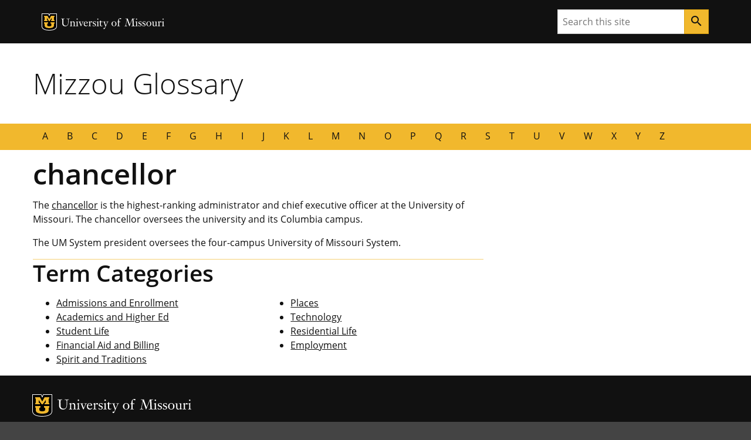

--- FILE ---
content_type: text/css
request_url: https://glossary.missouri.edu/wp-content/themes/glossary/style.css?ver=6.9
body_size: -163
content:
/*
  Theme Name:   Child Theme - Glossary
  Theme URI:    https://glossary.missouri.edu/
  Author:       Mizzou Digital Service, University of Missouri
  Author URI:   https://digitalservice.missouri.edu/
  Description:  This Child Theme extends the Mizzou WP Theme
  Version:      2.1.0
  Template:     mizzou-wp-base
  Text Domain:  theme-child
*/
.miz-main-grid__sidebar {
  grid-column: main/span 8 !important;
}

--- FILE ---
content_type: text/css
request_url: https://glossary.missouri.edu/wp-content/themes/mizzou-wp-base/assets/css/miz-fonts.css?ver=2.2
body_size: 82
content:
@font-face {
  font-family: "ClarendonURW-Reg";
  font-style: normal;
  font-weight: normal;
  src: url(../fonts/clarendon-urw/367C47_3_0.eot?#iefix) format("embedded-opentype"), url(../fonts/clarendon-urw/367C47_3_0.woff2) format("woff2"), url(../fonts/clarendon-urw/367C47_3_0.woff) format("woff"), url(../fonts/clarendon-urw/367C47_3_0.ttf) format("truetype");
}
@font-face {
  font-family: "ClarendonURW-Reg";
  font-style: italic;
  font-weight: normal;
  src: url(../fonts/clarendon-urw/367C47_1_0.eot?#iefix) format("embedded-opentype"), url(../fonts/clarendon-urw/367C47_1_0.woff2) format("woff2"), url(../fonts/clarendon-urw/367C47_1_0.woff) format("woff"), url(../fonts/clarendon-urw/367C47_1_0.ttf) format("truetype");
}
@font-face {
  font-family: "ClarendonURW-Reg";
  font-style: normal;
  font-weight: 700;
  src: url(../fonts/clarendon-urw/367C47_0_0.eot?#iefix) format("embedded-opentype"), url(../fonts/clarendon-urw/367C47_0_0.woff2) format("woff2"), url(../fonts/clarendon-urw/367C47_0_0.woff) format("woff"), url(../fonts/clarendon-urw/367C47_0_0.ttf) format("truetype");
}
@font-face {
  font-family: "ClarendonURW-Reg";
  font-style: italic;
  font-weight: 700;
  src: url(../fonts/clarendon-urw/367C47_2_0.eot?#iefix) format("embedded-opentype"), url(../fonts/clarendon-urw/367C47_2_0.woff2) format("woff2"), url(../fonts/clarendon-urw/367C47_2_0.woff) format("woff"), url(../fonts/clarendon-urw/367C47_2_0.ttf) format("truetype");
}
@font-face {
  font-family: "Graphik Cond Web";
  src: url(../fonts/graphik-condensed-black/GraphikCondensed-Black-Web.eot?#iefix) format("embedded-opentype"), url(../fonts/graphik-condensed-black/GraphikCondensed-Black-Web.woff2) format("woff2"), url(../fonts/graphik-condensed-black/GraphikCondensed-Black-Web.woff) format("woff");
  font-weight: bold;
  font-style: normal;
  font-stretch: normal;
}
@font-face {
  font-family: "Open Sans";
  font-style: normal;
  font-weight: 300;
  src: url(../fonts/open-sans/open-sans-v17-latin-300.eot?#iefix) format("embedded-opentype"), url(../fonts/open-sans/open-sans-v17-latin-300.woff2) format("woff2"), url(../fonts/open-sans/open-sans-v17-latin-300.woff) format("woff"), url(../fonts/open-sans/open-sans-v17-latin-300.ttf) format("truetype");
}
@font-face {
  font-family: "Open Sans";
  font-style: italic;
  font-weight: 300;
  src: url(../fonts/open-sans/open-sans-v17-latin-300italic.eot?#iefix) format("embedded-opentype"), url(../fonts/open-sans/open-sans-v17-latin-300italic.woff2) format("woff2"), url(../fonts/open-sans/open-sans-v17-latin-300italic.woff) format("woff"), url(../fonts/open-sans/open-sans-v17-latin-300italic.ttf) format("truetype");
}
@font-face {
  font-family: "Open Sans";
  font-style: normal;
  font-weight: 400;
  src: url(../fonts/open-sans/open-sans-v17-latin-regular.eot?#iefix) format("embedded-opentype"), url(../fonts/open-sans/open-sans-v17-latin-regular.woff2) format("woff2"), url(../fonts/open-sans/open-sans-v17-latin-regular.woff) format("woff"), url(../fonts/open-sans/open-sans-v17-latin-regular.ttf) format("truetype");
}
@font-face {
  font-family: "Open Sans";
  font-style: italic;
  font-weight: 400;
  src: url(../fonts/open-sans/open-sans-v17-latin-italic.eot?#iefix) format("embedded-opentype"), url(../fonts/open-sans/open-sans-v17-latin-italic.woff2) format("woff2"), url(../fonts/open-sans/open-sans-v17-latin-italic.woff) format("woff"), url(../fonts/open-sans/open-sans-v17-latin-italic.ttf) format("truetype");
}
@font-face {
  font-family: "Open Sans";
  font-style: normal;
  font-weight: 600;
  src: url(../fonts/open-sans/open-sans-v17-latin-600.eot?#iefix) format("embedded-opentype"), url(../fonts/open-sans/open-sans-v17-latin-600.woff2) format("woff2"), url(../fonts/open-sans/open-sans-v17-latin-600.woff) format("woff"), url(../fonts/open-sans/open-sans-v17-latin-600.ttf) format("truetype");
}
@font-face {
  font-family: "Open Sans";
  font-style: italic;
  font-weight: 600;
  src: url(../fonts/open-sans/open-sans-v17-latin-600italic.eot?#iefix) format("embedded-opentype"), url(../fonts/open-sans/open-sans-v17-latin-600italic.woff2) format("woff2"), url(../fonts/open-sans/open-sans-v17-latin-600italic.woff) format("woff"), url(../fonts/open-sans/open-sans-v17-latin-600italic.ttf) format("truetype");
}
@font-face {
  font-family: "Open Sans";
  font-style: normal;
  font-weight: 700;
  src: url(../fonts/open-sans/open-sans-v17-latin-700.eot?#iefix) format("embedded-opentype"), url(../fonts/open-sans/open-sans-v17-latin-700.woff2) format("woff2"), url(../fonts/open-sans/open-sans-v17-latin-700.woff) format("woff"), url(../fonts/open-sans/open-sans-v17-latin-700.ttf) format("truetype");
}
@font-face {
  font-family: "Open Sans";
  font-style: italic;
  font-weight: 700;
  src: url(../fonts/open-sans/open-sans-v17-latin-700italic.eot?#iefix) format("embedded-opentype"), url(../fonts/open-sans/open-sans-v17-latin-700italic.woff2) format("woff2"), url(../fonts/open-sans/open-sans-v17-latin-700italic.woff) format("woff"), url(../fonts/open-sans/open-sans-v17-latin-700italic.ttf) format("truetype");
}
@font-face {
  font-family: "Open Sans";
  font-style: normal;
  font-weight: 800;
  src: url(../fonts/open-sans/open-sans-v17-latin-800.eot?#iefix) format("embedded-opentype"), url(../fonts/open-sans/open-sans-v17-latin-800.woff2) format("woff2"), url(../fonts/open-sans/open-sans-v17-latin-800.woff) format("woff"), url(../fonts/open-sans/open-sans-v17-latin-800.ttf) format("truetype");
}
@font-face {
  font-family: "Open Sans";
  font-style: italic;
  font-weight: 800;
  src: url(../fonts/open-sans/open-sans-v17-latin-800italic.eot?#iefix) format("embedded-opentype"), url(../fonts/open-sans/open-sans-v17-latin-800italic.woff2) format("woff2"), url(../fonts/open-sans/open-sans-v17-latin-800italic.woff) format("woff"), url(../fonts/open-sans/open-sans-v17-latin-800italic.ttf) format("truetype");
}
@font-face {
  font-family: "Open Sans Condensed";
  font-style: normal;
  font-weight: 300;
  src: url(../fonts/open-sans-condensed/open-sans-condensed-v14-latin-300.eot?#iefix) format("embedded-opentype"), url(../fonts/open-sans-condensed/open-sans-condensed-v14-latin-300.woff2) format("woff2"), url(../fonts/open-sans-condensed/open-sans-condensed-v14-latin-300.woff) format("woff"), url(../fonts/open-sans-condensed/open-sans-condensed-v14-latin-300.ttf) format("truetype");
}
@font-face {
  font-family: "Open Sans Condensed";
  font-style: italic;
  font-weight: 300;
  src: url(../fonts/open-sans-condensed/open-sans-condensed-v14-latin-300italic.eot?#iefix) format("embedded-opentype"), url(../fonts/open-sans-condensed/open-sans-condensed-v14-latin-300italic.woff2) format("woff2"), url(../fonts/open-sans-condensed/open-sans-condensed-v14-latin-300italic.woff) format("woff"), url(../fonts/open-sans-condensed/open-sans-condensed-v14-latin-300italic.ttf) format("truetype");
}
@font-face {
  font-family: "Open Sans Condensed";
  font-style: normal;
  font-weight: 700;
  src: url(../fonts/open-sans-condensed/open-sans-condensed-v14-latin-700.eot?#iefix) format("embedded-opentype"), url(../fonts/open-sans-condensed/open-sans-condensed-v14-latin-700.woff2) format("woff2"), url(../fonts/open-sans-condensed/open-sans-condensed-v14-latin-700.woff) format("woff"), url(../fonts/open-sans-condensed/open-sans-condensed-v14-latin-700.ttf) format("truetype");
}

--- FILE ---
content_type: text/css
request_url: https://glossary.missouri.edu/wp-content/themes/mizzou-wp-base/assets/css/miz.css?ver=2.2
body_size: 11382
content:
@charset "UTF-8";
@import url(https://fonts.googleapis.com/icon?family=Material+Icons);
h1, h2, h3, h4, h5, h6 {
  margin-bottom: 1rem;
  font-family: "Open Sans", "Segoe UI", Tahoma, sans-serif;
  font-weight: 400;
  line-height: 1.2;
  color: inherit;
}

h1 {
  font-size: 3.815em;
  font-style: normal;
  font-weight: 600;
}

h2 {
  font-size: 3.052em;
  font-style: normal;
  font-weight: 600;
}

h3 {
  font-size: 2.441em;
  font-style: normal;
  font-weight: 600;
}

h4 {
  font-size: 1.953em;
  font-style: normal;
  font-weight: 600;
}

h5 {
  font-size: 1.563em;
  font-style: normal;
  font-weight: 600;
}

h6 {
  font-size: 1.25em;
  font-style: normal;
  font-weight: 600;
}

blockquote {
  margin-bottom: 1rem;
}

hr {
  margin-top: 1rem;
  margin-bottom: 1rem;
  border: 0;
  border-top: 1px solid rgba(17, 17, 17, 0.1);
}

small {
  font-size: 0.8em;
}

mark {
  padding: 0.3em;
  background-color: #f1b82d;
}

code {
  font-size: 0.9em;
  color: #ca4b4b;
  word-wrap: break-word;
}

a > code {
  color: inherit;
}

pre {
  display: block;
  font-size: 0.9em;
  color: #222;
}

pre code {
  color: inherit;
  word-break: normal;
}

*, *::before, *::after {
  box-sizing: border-box;
}

html {
  font-family: sans-serif;
  line-height: 1.15;
  -webkit-text-size-adjust: 100%;
  -webkit-tap-highlight-color: rgba(17, 17, 17, 0);
}

article, aside, figcaption, figure, footer, header, hgroup, main, nav, section {
  display: block;
}

body {
  margin: 0;
  font-family: "Open Sans", "Segoe UI", Tahoma, sans-serif;
  font-size: 1rem;
  font-weight: 400;
  line-height: 1.5;
  color: #111;
  text-align: left;
  background-color: #fff;
}

[tabindex="-1"]:focus:not(.focus-visible) {
  outline: 0 !important;
}

[tabindex="-1"]:focus:not(:focus-visible) {
  outline: 0 !important;
}

hr {
  box-sizing: content-box;
  height: 0;
  overflow: visible;
}

h1, h2, h3, h4, h5, h6 {
  margin-top: 0;
  margin-bottom: 1rem;
}

p {
  margin-top: 0;
  margin-bottom: 1rem;
}

abbr[title], abbr[data-original-title] {
  text-decoration: underline;
  -webkit-text-decoration: underline dotted;
  text-decoration: underline dotted;
  cursor: help;
  border-bottom: 0;
  -webkit-text-decoration-skip-ink: none;
  text-decoration-skip-ink: none;
}

address {
  margin-bottom: 1rem;
  font-style: normal;
  line-height: inherit;
}

ol, ul, dl {
  margin-top: 0;
  margin-bottom: 1rem;
}

ol ol, ul ul, ol ul, ul ol {
  margin-bottom: 0;
}

dt {
  font-weight: 700;
}

dd {
  margin-bottom: 0.5rem;
  margin-left: 0;
}

blockquote {
  margin: 0 0 1rem;
}

b, strong {
  font-weight: 800;
}

small {
  font-size: 80%;
}

sub, sup {
  position: relative;
  font-size: 75%;
  line-height: 0;
  vertical-align: baseline;
}

sub {
  bottom: -0.25em;
}

sup {
  top: -0.5em;
}

a {
  color: #111;
  text-decoration: underline;
  background-color: rgba(0, 0, 0, 0);
}

a:hover {
  color: #111;
  text-decoration: none;
}

a:not([href]) {
  color: inherit;
  text-decoration: none;
}

a:not([href]):hover {
  color: inherit;
  text-decoration: none;
}

pre, code, kbd, samp {
  font-family: Menlo, Consolas, monospace;
  font-size: 1em;
}

pre {
  margin-top: 0;
  margin-bottom: 1rem;
  overflow: auto;
}

figure {
  margin: 0 0 1rem;
}

img {
  vertical-align: middle;
  border-style: none;
}

svg {
  overflow: hidden;
  vertical-align: middle;
}

table {
  border-collapse: collapse;
}

caption {
  padding-top: 0.75rem;
  padding-bottom: 0.75rem;
  color: #999;
  text-align: left;
  caption-side: bottom;
}

th {
  text-align: inherit;
}

label {
  display: inline-block;
  margin-bottom: 0.5rem;
}

button {
  border-radius: 0;
  background-color: rgba(0, 0, 0, 0);
}

button:focus {
  outline: 1px dotted;
  outline: 5px auto -webkit-focus-ring-color;
}

input, button, select, optgroup, textarea {
  margin: 0;
  font-family: inherit;
  font-size: inherit;
  line-height: inherit;
}

button, input {
  overflow: visible;
}

button, select {
  text-transform: none;
}

select {
  word-wrap: normal;
}

button, [type=button], [type=reset], [type=submit] {
  -webkit-appearance: button;
}

button:not(:disabled), [type=button]:not(:disabled), [type=reset]:not(:disabled), [type=submit]:not(:disabled) {
  cursor: pointer;
}

button::-moz-focus-inner, [type=button]::-moz-focus-inner, [type=reset]::-moz-focus-inner, [type=submit]::-moz-focus-inner {
  padding: 0;
  border-style: none;
}

input[type=radio], input[type=checkbox] {
  box-sizing: border-box;
  padding: 0;
}

input[type=date], input[type=time], input[type=datetime-local], input[type=month] {
  -webkit-appearance: listbox;
}

textarea {
  overflow: auto;
  resize: vertical;
}

fieldset {
  min-width: 0;
  padding: 0;
  margin: 0;
  border: 0;
}

legend {
  display: block;
  width: 100%;
  max-width: 100%;
  padding: 0;
  margin-bottom: 0.5rem;
  font-size: 1.5rem;
  line-height: inherit;
  color: inherit;
  white-space: normal;
}

progress {
  vertical-align: baseline;
}

[type=number]::-webkit-inner-spin-button, [type=number]::-webkit-outer-spin-button {
  height: auto;
}

[type=search] {
  outline-offset: -2px;
  -webkit-appearance: none;
}

[type=search]::-webkit-search-decoration {
  -webkit-appearance: none;
}

::-webkit-file-upload-button {
  font: inherit;
  -webkit-appearance: button;
}

output {
  display: inline-block;
}

summary {
  display: list-item;
  cursor: pointer;
}

template {
  display: none;
}

[hidden] {
  display: none !important;
}

.miz-text--black {
  color: #111 !important;
}

.miz-text--black-300 {
  color: #999 !important;
}

.miz-text--white {
  color: #e6e6e6 !important;
}

.miz-text--white a {
  color: unset;
}

.miz-text--gold {
  color: #f1b82d;
}

.miz-text--red {
  color: #900000 !important;
}

.miz-text--blue {
  color: #318fd7 !important;
}

.miz-text--green {
  color: #3f8f26 !important;
}

.miz-fill--white {
  background-color: #fff !important;
  color: #111;
}

.miz-fill--gray, .miz-fill--grey {
  background-color: #444 !important;
}

.miz-fill--gold {
  background-color: #f1b82d !important;
}

.miz-fill--gold-100 {
  background-color: #fff4d6 !important;
}

.miz-fill--gold-200 {
  background-color: #fee8b6 !important;
}

.miz-fill--gold-300 {
  background-color: #fbd986 !important;
}

.miz-fill--gold-400 {
  background-color: #f1b82d !important;
}

.miz-fill--gold-500 {
  background-color: #d79900 !important;
}

.miz-fill--gold-600 {
  background-color: #af7c00 !important;
  color: #fff;
}

.miz-fill--black {
  background-color: #111 !important;
  color: #fff;
}

.miz-fill--black-100 {
  background-color: #f0f0f0 !important;
}

.miz-fill--black-200 {
  background-color: #ccc !important;
}

.miz-fill--black-300 {
  background-color: #999 !important;
}

.miz-fill--black-400 {
  background-color: #666 !important;
  color: #fff;
}

.miz-fill--black-500 {
  background-color: #444 !important;
  color: #fff;
}

.miz-fill--black-600 {
  background-color: #222 !important;
  color: #fff;
}

.miz-fill--red {
  background-color: #900000 !important;
  color: #fff;
}

.miz-fill--red-100 {
  background-color: #ffecec !important;
}

.miz-fill--red-200 {
  background-color: #ffc2c4 !important;
}

.miz-fill--red-300 {
  background-color: #ca4b4b !important;
  color: #fff;
}

.miz-fill--red-400 {
  background-color: #900000 !important;
  color: #fff;
}

.miz-fill--red-500 {
  background-color: #6a0206 !important;
  color: #fff;
}

.miz-fill--red-600 {
  background-color: #470102 !important;
  color: #fff;
}

.miz-fill--orange {
  background-color: #bd4d1f !important;
}

.miz-fill--orange-100 {
  background-color: #ffe4db !important;
}

.miz-fill--orange-200 {
  background-color: #ffbea9 !important;
}

.miz-fill--orange-300 {
  background-color: #de6835 !important;
}

.miz-fill--orange-400 {
  background-color: #bd4d1f !important;
}

.miz-fill--orange-500 {
  background-color: #992d00 !important;
  color: #fff;
}

.miz-fill--orange-600 {
  background-color: #611c00 !important;
  color: #fff;
}

.miz-fill--blue {
  background-color: #318fd7 !important;
}

.miz-fill--blue-100 {
  background-color: #e4f1fa !important;
}

.miz-fill--blue-200 {
  background-color: #b2d5f0 !important;
}

.miz-fill--blue-300 {
  background-color: #65abe1 !important;
}

.miz-fill--blue-400 {
  background-color: #318fd7 !important;
}

.miz-fill--blue-500 {
  background-color: #1a5888 !important;
  color: #fff;
}

.miz-fill--blue-600 {
  background-color: #143650 !important;
  color: #fff;
}

.miz-fill--green {
  background-color: #3f8f26 !important;
}

.miz-fill--green-100 {
  background-color: #ebf4e9 !important;
}

.miz-fill--green-200 {
  background-color: #b2cfa9 !important;
}

.miz-fill--green-300 {
  background-color: #6fab5d !important;
}

.miz-fill--green-400 {
  background-color: #3f8f26 !important;
}

.miz-fill--green-500 {
  background-color: #2d671b !important;
  color: #fff;
}

.miz-fill--green-600 {
  background-color: #214716 !important;
  color: #fff;
}

.miz-fill--alert-severe {
  background-color: #ee0312;
}

.miz-fill--alert-warning {
  background-color: #ff8825;
}

.miz-fill--alert-info {
  background-color: #0075e4;
}

.miz-fill--alert-clear {
  background-color: #3f8f26;
}

.miz-body {
  background-color: #444;
}

.miz-background-overlay, .miz-background-gel--dark-gold, .miz-background-gel--gold, .miz-background-gel--light, .miz-background-gel--dark {
  position: relative;
}

.miz-background-overlay::before, .miz-background-gel--dark-gold::before, .miz-background-gel--gold::before, .miz-background-gel--light::before, .miz-background-gel--dark::before {
  content: "";
  position: absolute;
  z-index: 0;
  top: 0;
  left: 0;
  width: 100%;
  height: 100%;
}

.miz-background-gel--dark::before {
  background: linear-gradient(rgba(0, 0, 0, 0.5), rgba(0, 0, 0, 0.5));
}

.miz-background-gel--light::before {
  background: linear-gradient(rgba(255, 255, 255, 0.5), rgba(255, 255, 255, 0.5));
}

.miz-background-gel--gold::before {
  background: linear-gradient(rgba(241, 184, 45, 0.85), rgba(241, 184, 45, 0.85));
}

.miz-background-gel--dark-gold::before {
  background: linear-gradient(rgba(175, 124, 0, 0.6), rgba(175, 124, 0, 0.6));
}

.miz-text--level-7 {
  font-size: 3.815em;
}

.miz-text--level-6 {
  font-size: 3.052em;
}

.miz-text--level-5 {
  font-size: 2.441em;
}

.miz-text--level-4 {
  font-size: 1.953em;
}

.miz-text--level-3 {
  font-size: 1.563em;
}

.miz-text--level-2 {
  font-size: 1.25em;
}

.miz-text--level-1 {
  font-size: 1rem;
}

.miz-text--sm {
  font-size: 0.8em;
}

.miz-text--md {
  font-size: 1rem;
}

.miz-text--lg {
  font-size: 1.25em;
}

.miz-text--light {
  font-weight: 300;
}

.miz-text--normal {
  font-weight: 400;
}

.miz-text--bold {
  font-weight: 700;
}

.miz-text--semi-bold {
  font-weight: 600;
}

.miz-text--bolder {
  font-weight: 800;
}

.miz-text--condensed {
  font-size: 1.75em;
  font-family: "Open Sans Condensed", sans-serif;
}

.miz-text--center {
  text-align: center;
}

.miz-text--underscore {
  display: table;
  padding-bottom: 0.125rem;
  border-bottom: 0.5rem solid #f1b82d;
}

.miz-lead, .lead {
  font-size: 1.25em;
  font-family: "Open Sans", "Segoe UI", Tahoma, sans-serif;
}

.miz-accordion {
  border-bottom: 2px solid #111;
}

.miz-accordion.miz-accordion--dark {
  border-bottom: 2px solid #fff;
}

.miz-accordion.miz-accordion--dark .miz-accordion__button[aria-expanded=true] {
  background-color: #444;
}

.miz-accordion__button {
  position: relative;
  display: block;
  border: none;
  width: 100%;
  padding-right: 2.7rem;
  text-align: left;
}

.miz-accordion__button::after {
  position: absolute;
  display: inline-block !important;
  top: auto;
  right: 1rem;
  padding: 0.5rem 1rem 0.5rem 1rem;
  width: auto !important;
  height: auto !important;
  margin-top: 0 !important;
  transform: rotate(-90deg);
  transform-origin: center;
  transition: transform 0.2s ease-out;
  content: "❮" !important;
}

.miz-accordion__button[aria-expanded=true] {
  background-color: #f0f0f0;
}

.miz-accordion__button[aria-expanded=true]::after {
  transform: rotate(90deg);
}

.miz-accordion__button:hover {
  background-color: #f0f0f0;
}

.miz-accordion__button:focus {
  background-color: #f0f0f0;
  outline: 4px solid #f1b82d;
  outline-offset: 2px;
  z-index: 10;
  transition: none;
}

.miz-accordion__button:active::after {
  top: 8px;
}

.miz-accordion__content {
  display: none;
  padding: 2rem 2rem 2rem 2rem;
}

.miz-accordion__content.show, .miz-accordion__content.expand {
  display: block;
  background-color: #f0f0f0;
}

.miz-alert {
  position: relative;
  padding: 1rem 0;
  font-weight: 600;
}

.miz-alert > * {
  margin: 0;
}

.miz-alert > *:not(.miz-alert__icon) + * {
  margin-top: 1rem;
}

.miz-alert__icon {
  float: left;
  margin: 0 0.25rem 0 0;
}

.miz-alert__icon:empty {
  display: none;
}

.miz-alert--severe {
  background-color: #ee0312;
}

.miz-alert--severe *, .miz-alert--severe *:hover {
  color: #fff;
}

.miz-alert--warning {
  background-color: #ff8825;
}

.miz-alert--warning *, .miz-alert--warning *:hover {
  color: #fff;
}

.miz-alert--info {
  background-color: #0075e4;
}

.miz-alert--info *, .miz-alert--info *:hover {
  color: #fff;
}

.miz-alert--clear {
  background-color: #3f8f26;
}

.miz-alert--clear *, .miz-alert--clear *:hover {
  color: #fff;
}

.miz-linked-alert {
  display: block;
  color: #fff;
}

.miz-article ul {
  list-style: inherit;
  padding-left: 1rem;
}

.miz-article ul.list-unstyled {
  list-style: none;
}

@media (min-width: 768px) {
  .miz-article {
    max-width: 75%;
  }
}
.miz-block-message {
  display: flex;
  flex-direction: column;
  align-items: stretch;
  position: relative;
  border: 1px solid #999;
  border-radius: 0;
}

.miz-block-message :last-child {
  margin-bottom: 0;
}

.miz-block-message__header {
  padding: 1rem 1rem 1rem 1rem;
  display: flex;
  flex-flow: column nowrap;
  align-items: stretch;
}

.miz-block-message__header > * {
  flex: 0 1 auto;
  padding-left: 2.5rem;
  padding-right: 2.5rem;
}

.miz-block-message--primary > .miz-block-message__header {
  background-color: #fef8ea;
  color: #bc890d;
}

.miz-block-message--secondary > .miz-block-message__header {
  background-color: #e7e7e7;
  color: #0c0c0c;
}

.miz-block-message--success > .miz-block-message__header {
  background-color: #eaf8e5;
  color: #2c641b;
}

.miz-block-message--error > .miz-block-message__header {
  background-color: #ffdada;
  color: #650000;
}

.miz-block-message--warning > .miz-block-message__header {
  background-color: #fbece6;
  color: #843616;
}

.miz-block-message--info > .miz-block-message__header {
  background-color: #eaf4fb;
  color: #1e659b;
}

.miz-block-message--light > .miz-block-message__header {
  background-color: #fefefe;
  color: #a8a8a8;
}

.miz-block-message--dark > .miz-block-message__header {
  background-color: #e9e9e9;
  color: #181818;
}

.miz-block-message__title {
  margin: 0 0 1rem 0;
  flex: 1 1 auto;
  font-size: 1.953em;
}

.miz-block-message__title--icon {
  text-indent: -1.25rem;
}

.miz-block-message__icon {
  display: inline-block;
  vertical-align: -3px;
  margin: 0 1rem 0 0;
}

.miz-block-message__pubdate {
  font-weight: 700;
  display: block;
  margin: 0 0 0.25rem 0;
}

.miz-block-message__content {
  text-align: left;
  flex-grow: 1;
  padding: 1rem 3.5rem;
}

.miz-block-message__content :last-child {
  margin-bottom: 0;
}

.miz-block-message__text:last-child {
  margin-bottom: 0;
}

.miz-block-message--alert-severe > .miz-block-message__header {
  background-color: #ee0312;
  color: #fff;
}

.miz-block-message--alert-warning > .miz-block-message__header {
  background-color: #cc5d00;
  color: #fff;
}

.miz-block-message--alert-info > .miz-block-message__header {
  background-color: #0075e4;
  color: #fff;
}

.miz-block-message--alert-clear > .miz-block-message__header {
  background-color: #3f8f26;
  color: #fff;
}

.miz-breadcrumbs {
  position: relative;
}

.miz-breadcrumbs__list {
  display: flex;
  flex-flow: column wrap;
  align-items: flex-start;
  padding: 0;
  margin: 0;
  list-style: none;
}

.miz-breadcrumbs__list > * {
  flex: 1 1 auto;
}

@media (min-width: 576px) {
  .miz-breadcrumbs__list {
    display: flex;
    flex-flow: row wrap;
  }
  .miz-breadcrumbs__list > * {
    flex: 0 1 auto;
  }
}
.miz-breadcrumbs__list-item {
  display: flex;
  flex-flow: row nowrap;
  align-items: flex-start;
}

.miz-breadcrumbs__list-item > * {
  flex: 1 1 auto;
}

@media (min-width: 576px) {
  .miz-breadcrumbs__list-item {
    align-items: center;
  }
  .miz-breadcrumbs__list-item + .miz-breadcrumbs__list-item::before {
    content: "/";
    align-self: stretch;
    margin: 0 0.5rem 0 0;
  }
  .miz-breadcrumbs__list-item:last-of-type {
    flex-shrink: 0;
  }
}
@media (max-width: 575.98px) {
  .miz-breadcrumbs--responsive .miz-breadcrumbs__list-item:not(:nth-last-child(2)) {
    display: none;
  }
  .miz-breadcrumbs--responsive .miz-breadcrumbs__list-item:nth-last-child(2)::before {
    content: "←";
    align-self: stretch;
    margin: 0 0.5rem 0 0;
  }
}
.miz-breadcrumbs__link {
  display: block;
  margin: 0 0.5rem 0 0;
}

@media (max-width: 575.98px) {
  .miz-breadcrumbs__list-item--current {
    display: none;
  }
}
.miz-button {
  display: inline-block;
  transition: all 0.1s ease-in-out 0;
  border-width: 1px;
  border-style: solid;
  border-color: #0f0f0f;
  background-color: rgba(0, 0, 0, 0);
  vertical-align: middle;
  text-align: center;
  text-transform: none;
  text-decoration: none;
  font-family: "Open Sans", "Segoe UI", Tahoma, sans-serif;
  font-weight: 400;
  color: #111;
  line-height: 1.3;
  padding: 1rem 1rem;
  font-size: 1rem;
  line-height: 1.5;
  border-radius: 0;
}

.miz-button::before, .miz-button::after {
  content: "";
  display: block;
  height: 0;
  width: 0;
}

.miz-button::before {
  margin-bottom: calc(-0.30625em + 0px);
}

.miz-button::after {
  margin-top: calc(-0.275em + 0px);
}

.miz-button.focus-visible, .miz-button.miz-is-focused {
  transition: outline 0s;
  outline: 4px solid #65abe1;
  outline-offset: 0.25rem;
  background-color: auto;
}

.miz-button:focus-visible, .miz-button.miz-is-focused {
  transition: outline 0s;
  outline: 4px solid #65abe1;
  outline-offset: 0.25rem;
  background-color: auto;
}

.miz-button--primary {
  background-color: #f1b82d;
  border-color: #dca10f;
}

.miz-button--primary.focus-visible, .miz-button--primary.miz-is-focused {
  transition: outline 0s;
  outline: 4px solid #65abe1;
  outline-offset: 0.25rem;
  background-color: auto;
}

.miz-button--primary:focus-visible, .miz-button--primary.miz-is-focused {
  transition: outline 0s;
  outline: 4px solid #65abe1;
  outline-offset: 0.25rem;
  background-color: auto;
}

.miz-button--primary:hover, .miz-button--primary.miz-is-hovering {
  background-color: #f7d88d;
}

.miz-button--primary:active, .miz-button--primary.miz-is-active {
  outline: 0;
  background-color: #fbe8bc;
  border-color: #fbe8bc;
  box-shadow: 0 0 0 0.125rem #fff;
}

.miz-button--primary.miz-button--light {
  background-color: #fbd986;
}

.miz-button--primary.miz-button--light.focus-visible, .miz-button--primary.miz-button--light.miz-is-focused {
  transition: outline 0s;
  outline: 4px solid #65abe1;
  outline-offset: 0.25rem;
  background-color: #f9c955;
}

.miz-button--primary.miz-button--light:focus-visible, .miz-button--primary.miz-button--light.miz-is-focused {
  transition: outline 0s;
  outline: 4px solid #65abe1;
  outline-offset: 0.25rem;
  background-color: #f9c955;
}

.miz-button--primary.miz-button--light:hover, .miz-button--primary.miz-button--light.miz-is-hovering {
  background-color: #f8ba23;
}

.miz-button--primary.miz-button--light:active, .miz-button--primary.miz-button--light.miz-is-active {
  outline: 0;
  background-color: #e1a107;
  border-color: #e1a107;
  box-shadow: 0 0 0 0.125rem #e1a107;
}

.miz-button--secondary {
  border-color: #0f0f0f;
  background-color: #111;
  color: #fff;
}

.miz-button--secondary.focus-visible, .miz-button--secondary.miz-is-focused {
  transition: outline 0s;
  outline: 4px solid #65abe1;
  outline-offset: 0.25rem;
  background-color: auto;
}

.miz-button--secondary:focus-visible, .miz-button--secondary.miz-is-focused {
  transition: outline 0s;
  outline: 4px solid #65abe1;
  outline-offset: 0.25rem;
  background-color: auto;
}

.miz-button--secondary:hover, .miz-button--secondary.miz-is-hovering {
  background-color: #444;
}

.miz-button--secondary:active, .miz-button--secondary.miz-is-active {
  outline: 0;
  background-color: #5e5e5e;
  border-color: #5e5e5e;
  box-shadow: 0 0 0 0.125rem #919191;
}

.miz-button--secondary.miz-button--light {
  background-color: #666;
}

.miz-button--secondary.miz-button--light.focus-visible, .miz-button--secondary.miz-button--light.miz-is-focused {
  transition: outline 0s;
  outline: 4px solid #65abe1;
  outline-offset: 0.25rem;
  background-color: #4d4d4d;
}

.miz-button--secondary.miz-button--light:focus-visible, .miz-button--secondary.miz-button--light.miz-is-focused {
  transition: outline 0s;
  outline: 4px solid #65abe1;
  outline-offset: 0.25rem;
  background-color: #4d4d4d;
}

.miz-button--secondary.miz-button--light:hover, .miz-button--secondary.miz-button--light.miz-is-hovering {
  background-color: #333;
}

.miz-button--secondary.miz-button--light:active, .miz-button--secondary.miz-button--light.miz-is-active {
  outline: 0;
  background-color: #1a1a1a;
  border-color: #1a1a1a;
  box-shadow: 0 0 0 0.125rem #1a1a1a;
}

.miz-button--ghost {
  border-color: #f0f0f0;
  background-color: rgba(240, 240, 240, 0);
  color: #f0f0f0;
}

.miz-button--ghost.focus-visible, .miz-button--ghost.miz-is-focused {
  transition: outline 0s;
  outline: 4px solid #65abe1;
  outline-offset: 0.25rem;
  background-color: rgba(240, 240, 240, 0.1);
}

.miz-button--ghost:focus-visible, .miz-button--ghost.miz-is-focused {
  transition: outline 0s;
  outline: 4px solid #65abe1;
  outline-offset: 0.25rem;
  background-color: rgba(240, 240, 240, 0.1);
}

.miz-button--ghost:hover, .miz-button--ghost.miz-is-hovering {
  background-color: rgba(240, 240, 240, 0.2);
}

.miz-button--ghost:active, .miz-button--ghost.miz-is-active {
  outline: 0;
  background-color: rgba(240, 240, 240, 0.3);
  border-color: rgba(240, 240, 240, 0);
  box-shadow: 0 0 0 0.125rem rgba(240, 240, 240, 0.3);
}

.miz-button--ghost-gold {
  border-color: #f1b82d;
  background-color: rgba(241, 184, 45, 0);
  color: #f1b82d;
}

.miz-button--ghost-gold.focus-visible, .miz-button--ghost-gold.miz-is-focused {
  transition: outline 0s;
  outline: 4px solid #65abe1;
  outline-offset: 0.25rem;
  background-color: rgba(241, 184, 45, 0.1);
}

.miz-button--ghost-gold:focus-visible, .miz-button--ghost-gold.miz-is-focused {
  transition: outline 0s;
  outline: 4px solid #65abe1;
  outline-offset: 0.25rem;
  background-color: rgba(241, 184, 45, 0.1);
}

.miz-button--ghost-gold:hover, .miz-button--ghost-gold.miz-is-hovering {
  background-color: rgba(241, 184, 45, 0.2);
}

.miz-button--ghost-gold:active, .miz-button--ghost-gold.miz-is-active {
  outline: 0;
  background-color: rgba(241, 184, 45, 0.3);
  border-color: rgba(241, 184, 45, 0);
  box-shadow: 0 0 0 0.125rem rgba(241, 184, 45, 0.3);
}

.miz-button--small {
  padding: 0.5rem 0.5rem;
  font-size: 0.8em;
  line-height: 1.5;
  border-radius: 0;
}

.miz-button--lg {
  padding: 1.5rem 2rem;
  font-size: 1.953em;
  line-height: 1.5;
  border-radius: 0;
}

.miz-button--square-sm::before, .miz-button--square-sm::after {
  display: none;
}

.card-content {
  display: none;
}

.active-academic-dates {
  color: #000;
  font-weight: bold;
  background: #f1b82d;
  border: 1px solid rgba(255, 255, 255, 0.6);
}

.active-event-calendar {
  color: #f1b82d !important;
  font-weight: bold;
  background: #000;
  border: 1px solid rgba(255, 255, 255, 0.6);
}

.showEvents {
  display: flex;
}

.miz-card {
  position: relative;
  display: flex;
  flex-direction: column;
  min-width: 0;
  word-wrap: break-word;
  background-color: #fff;
  background-clip: border-box;
  border: 0;
  border-style: solid;
  border-color: #f1b82d;
  border-radius: 0;
}

.miz-card > hr {
  margin-right: 0;
  margin-left: 0;
}

.miz-card__body {
  flex: 1 1 auto;
  padding: 2rem 2rem;
}

.miz-card__body > * {
  margin-bottom: 0;
}

.miz-card__body > * + * {
  margin-top: 1rem;
}

.miz-card__title {
  font-size: 2.441em;
}

.miz-card__title-link {
  position: relative;
  margin-top: 0;
  margin-right: -0.25rem;
  margin-bottom: -0.25rem;
  margin-left: -0.25rem;
  padding: 0.125rem 0.25rem 0.125rem 0.25rem;
  text-decoration: none;
  z-index: 1;
}

.miz-card__title-link::after {
  content: "";
  position: absolute;
  z-index: -1;
  bottom: 0;
  left: 0;
  width: 100%;
  height: 4px;
  background-color: #f1b82d;
  transition: height 0.1s ease-in-out;
}

.miz-card__title-link:focus::after {
  background-color: #fee8b6;
}

.miz-card__title-link:focus::after, .miz-card__title-link:hover::after {
  height: 100%;
}

.miz-card__subtitle {
  font-size: 1.25em;
  font-weight: 700;
  margin-top: 0.5rem;
}

* + .miz-card__text {
  margin-top: 1rem;
}

.miz-card__image {
  width: 100%;
  border-radius: 0;
}

.miz-card__links {
  display: flex;
  flex-direction: column;
  align-items: flex-start;
}

@media (min-width: 768px) {
  .miz-card__links {
    flex-direction: row;
    flex-wrap: wrap;
  }
}
.miz-card__link {
  position: relative;
  margin-right: 1rem;
  margin-bottom: 0;
  margin-left: -0.25rem;
  padding: 0.125rem 0.25rem 0.125rem 0.25rem;
  text-decoration: none;
  z-index: 1;
  display: inline-block;
  font-weight: 700;
}

.miz-card__link::after {
  content: "";
  position: absolute;
  z-index: -1;
  bottom: 0;
  left: 0;
  width: 100%;
  height: 2px;
  background-color: #f1b82d;
  transition: height 0.1s ease-in-out;
}

.miz-card__link:focus::after {
  background-color: #fee8b6;
}

.miz-card__link:focus::after, .miz-card__link:hover::after {
  height: 100%;
}

.miz-card__links--stack {
  flex-direction: column;
  align-items: flex-start;
}

.miz-card__links--stack > .miz-card__link + .miz-card__link {
  margin-top: 0.5rem;
}

.miz-card__address {
  margin-bottom: 0;
  line-height: 1.875;
}

.miz-card__address > * {
  margin: 0;
}

.miz-card__header {
  padding: 2rem 2rem;
  margin-bottom: 0;
}

.miz-card__header > :last-child {
  margin-bottom: 0;
}

.miz-card__footer {
  padding: 2rem 2rem;
}

.miz-card__footer > :last-child {
  margin-bottom: 0;
}

.miz-linked-card {
  text-decoration: none;
  height: 100%;
  min-width: 0;
}

.miz-linked-card > .miz-card {
  box-shadow: 0 2px 2px rgba(102, 102, 102, 0.2);
}

.miz-linked-card > .miz-card:hover {
  color: inherit;
  box-shadow: 0 4px 3px rgba(102, 102, 102, 0.2);
  transition: box-shadow 0.25s;
}

.miz-card-group {
  display: flex;
  flex-flow: column wrap;
}

.miz-card-group > * {
  flex: 1 1 auto;
}

@media (min-width: 768px) {
  .miz-card-group {
    display: flex;
    flex-flow: row nowrap;
  }
  .miz-card-group > * {
    flex: 1 1 auto;
  }
  .miz-card-group > .miz-card {
    margin-bottom: 0;
  }
}
.miz-card-deck {
  display: flex;
  flex-flow: column wrap;
}

.miz-card-deck > * {
  flex: 1 1 auto;
}

.miz-card-deck > .miz-card, .miz-card-deck > .miz-linked-card {
  margin-bottom: 2rem;
}

.miz-card-deck > .miz-card:last-of-type, .miz-card-deck > .miz-linked-card:last-of-type {
  margin-bottom: 0;
}

@media (min-width: 768px) {
  .miz-card-deck {
    display: flex;
    flex-flow: row nowrap;
  }
  .miz-card-deck > * {
    flex: 1 1 100%;
  }
  .miz-card-deck > .miz-card, .miz-card-deck > .miz-linked-card {
    margin-right: 2rem;
    margin-bottom: 0;
  }
  .miz-card-deck > .miz-card:last-of-type, .miz-card-deck > .miz-linked-card:last-of-type {
    margin-right: 0;
  }
}
.miz-card--dark {
  background-color: #111;
  color: #fff;
}

.miz-card--dark a {
  color: #fff;
}

.miz-card--dark a:hover, .miz-card--dark a:focus {
  color: #111;
}

.miz-card--dark .miz-card__title {
  color: #f1b82d;
}

.miz-card--outline {
  border: 0.125rem solid #f0f0f0;
}

.miz-card--inline {
  flex-direction: row;
}

.miz-colophon {
  display: flex;
  flex-direction: column;
}

.miz-colophon * + * {
  margin-top: 1rem;
}

@media (min-width: 768px) {
  .miz-colophon {
    flex-direction: row;
    align-items: stretch;
  }
  .miz-colophon > * {
    flex: 1 1 100%;
    margin-top: 0;
  }
  .miz-colophon > * + * {
    margin-left: 1rem;
  }
}
.miz-publisher *, .miz-copyright *, .miz-colophon__publisher *, .miz-colophon__copyright * {
  margin: 0;
}

.miz-publisher * + *, .miz-copyright * + *, .miz-colophon__publisher * + *, .miz-colophon__copyright * + * {
  margin-top: 1rem;
}

.miz-contact-card .miz-card__title {
  font-size: 1.953em;
  font-style: normal;
  font-weight: 600;
}

.miz-contact-card .miz-card__text[itemprop=name] {
  font-size: 1.25em;
  font-weight: 600;
}

.miz-decoration {
  position: relative;
  z-index: 0;
}

.miz-decoration__top-left::after {
  position: absolute;
  z-index: 2;
  top: 0;
  right: auto;
  bottom: auto;
  left: 0;
}

.miz-decoration__top-right::after {
  position: absolute;
  z-index: 2;
  top: 0;
  right: 0;
  bottom: auto;
  left: auto;
}

.miz-decoration__bottom-right::after {
  position: absolute;
  z-index: 2;
  top: auto;
  right: 0;
  bottom: 0;
  left: auto;
}

.miz-decoration__bottom-left::after {
  position: absolute;
  z-index: 2;
  top: auto;
  right: auto;
  bottom: 0;
  left: 0;
}

.miz-card.miz-card--event {
  padding: 1rem;
  border-bottom: 1px solid #111;
}

.miz-card.miz-card--event:last-child {
  border-bottom: 0;
}

@media screen and (min-width: 784px) {
  .miz-card.miz-card--event {
    border-bottom: 0;
  }
  .miz-card.miz-card--event:hover .miz-event__date, .miz-card.miz-card--event:focus .miz-event__date, .miz-card.miz-card--event:active .miz-event__date {
    background-color: #fbd986;
    border: 1px solid rgba(241, 184, 45, 0.6);
  }
}
.miz-card.miz-card--event .miz-event__details {
  font-family: "Graphik Cond Web";
}

@media screen and (min-width: 784px) {
  .miz-card.miz-card--event .miz-event__details {
    display: grid;
    grid-template-columns: 125px 1fr;
    grid-gap: 1rem;
    gap: 1rem;
    align-items: center;
    height: 100%;
  }
}
.miz-card.miz-card--event .miz-event__date {
  display: block;
  font-size: 1.953em;
}

@media screen and (min-width: 784px) {
  .miz-card.miz-card--event .miz-event__date {
    margin-bottom: auto;
    width: 125px;
    min-width: 100%;
    height: 125px;
    line-height: 1;
    padding: 2rem 2rem 2rem 2rem;
    width: -webkit-min-content;
    width: -moz-min-content;
    width: min-content;
    border: 1px solid rgba(255, 255, 255, 0.6);
    border-radius: 50%;
    background-color: #f1b82d;
    color: #111;
    text-align: center;
  }
}
.miz-card.miz-card--event .miz-event__title {
  text-decoration: none;
  z-index: 1;
  display: inline-block;
  font-size: 1.563em;
}

.miz-card.miz-card--event .miz-event__title.stretched-link::after {
  content: "";
  position: absolute;
  top: 0;
  left: 0;
  right: 0;
  bottom: 0;
  z-index: 1;
  pointer-events: auto;
}

.miz-dropdown {
  position: relative;
}

.miz-dropdown__button {
  text-align: left;
}

.miz-dropdown-content, .miz-dropdown__content {
  position: absolute;
  z-index: 2000;
  left: 0;
  overflow: hidden;
  max-height: 0;
  background-clip: padding-box;
}

.miz-dropdown-content > *, .miz-dropdown__content > * {
  margin-bottom: 0;
}

.miz-dropdown-content > * + *, .miz-dropdown__content > * + * {
  margin-top: 1rem;
}

.miz-dropdown-content.show, .miz-dropdown__content.show {
  max-height: -webkit-max-content;
  max-height: -moz-max-content;
  max-height: max-content;
}

.miz-dropdown__content--flush {
  padding: 0;
}

.miz-dropdown__content--fill {
  width: 100%;
}

.miz-dropdown-item {
  display: block;
  width: 100%;
  clear: both;
  font-weight: 400;
  color: #111;
  text-align: inherit;
  white-space: nowrap;
  background-color: rgba(0, 0, 0, 0);
  border: 0;
}

.miz-dropdown-item:hover, .miz-dropdown-item:focus {
  color: #040404;
  text-decoration: none;
}

.miz-dropdown-item.active, .miz-dropdown-item:active {
  color: #111;
  text-decoration: none;
}

.miz-dropdown-item.disabled, .miz-dropdown-item:disabled {
  color: #999;
  pointer-events: none;
  background-color: rgba(0, 0, 0, 0);
}

.miz-footer > * + * {
  margin-top: 2rem;
}

.miz-footer__brand {
  padding-top: 2rem;
}

.miz-footer__information {
  width: 100%;
  padding-right: 1rem;
  padding-left: 1rem;
  margin-right: auto;
  margin-left: auto;
}

@media (min-width: 576px) {
  .miz-footer__information {
    max-width: 540px;
  }
}
@media (min-width: 768px) {
  .miz-footer__information {
    max-width: 720px;
  }
}
@media (min-width: 992px) {
  .miz-footer__information {
    max-width: 960px;
  }
}
@media (min-width: 1200px) {
  .miz-footer__information {
    max-width: 1200px;
  }
}
.miz-footer__information > * {
  margin: 0 0 2rem 0;
}

@media (min-width: 768px) {
  .miz-footer__information {
    display: flex;
    flex-flow: row nowrap;
    justify-content: space-between;
  }
  .miz-footer__information > * {
    flex: 0 1 auto;
  }
  .miz-footer__information > * {
    margin: 0;
  }
}
@media (min-width: 768px) {
  .miz-footer__contact {
    width: 33.3%;
  }
}
.miz-footer__colophon {
  padding: 2rem 0 2rem 0;
  background-color: #111;
  border-top: 1px solid rgba(0, 0, 0, 0);
}

.miz-footer__colophon *, .miz-footer__colophon a:hover {
  color: #fff;
}

.miz-footer__eeoaa {
  padding-top: 2rem;
  border-top: 1px solid #f1b82d;
}

.miz-footer--dark {
  background-color: #111;
  color: #fff;
}

.miz-footer--dark *, .miz-footer--dark a:hover {
  color: #fff;
}

.miz-footer--dark .miz-footer__colophon, .miz-footer--dark .miz-footer__eeoaa {
  border-top-color: #af7c00;
}

.miz-header--dark .miz-masthead__title a {
  color: #fff;
}

.miz-header--dark .miz-masthead__title a:hover, .miz-header--dark .miz-masthead__title a:focus, .miz-header--dark .miz-masthead__title a:active {
  color: #f1b82d;
}

.miz-hero {
  position: relative;
  display: flex;
  flex-flow: column nowrap;
  justify-content: stretch safe;
  background-position: center 50%;
  background-size: cover;
}

.miz-hero > * {
  flex: 1 0 auto;
}

.miz-hero__content {
  display: flex;
  flex-flow: column nowrap;
  justify-content: center safe;
  align-items: flex-start;
  padding: 4rem 1rem;
  z-index: 1;
}

.miz-hero__content > * {
  flex: 0 0 auto;
}

.miz-hero__content > :last-child {
  margin-bottom: 0;
}

@media (min-width: 992px) {
  .miz-hero__content {
    padding: 8rem;
  }
}
.miz-hero__content--center {
  text-align: center;
  align-items: center;
}

.miz-hero__content--right {
  align-items: flex-end;
}

.miz-hero__overline {
  line-height: 1.3;
  font-size: 1.25em;
  margin: 0 0 2rem 0;
}

.miz-hero__overline::before, .miz-hero__overline::after {
  content: "";
  display: block;
  height: 0;
  width: 0;
}

.miz-hero__overline::before {
  margin-bottom: calc(-0.30625em + 0px);
}

.miz-hero__overline::after {
  margin-top: calc(-0.275em + 0px);
}

@media (min-width: 576px) {
  .miz-hero__overline {
    font-size: 1.953em;
  }
}
.miz-hero__title {
  font-size: 2.441em;
  margin: 0 0 2rem 0;
}

@media (min-width: 576px) {
  .miz-hero__title {
    font-size: 3.815em;
  }
}
@media (min-width: 1200px) {
  .miz-hero__title {
    font-size: 4.768em;
  }
}
.miz-hero__button-group {
  display: flex;
  flex-flow: column wrap;
}

.miz-hero__button-group > * {
  flex: 0 0 auto;
}

.miz-hero__button-group .miz-button {
  display: inline-block;
  margin-bottom: 1rem;
}

.miz-hero__button-group .miz-button:last-child {
  margin-bottom: 0;
}

@media (min-width: 576px) {
  .miz-hero__button-group {
    flex-flow: row wrap;
  }
  .miz-hero__button-group .miz-button {
    margin-bottom: 0;
  }
  .miz-hero__button-group .miz-button:not(:last-child) {
    margin-right: 1rem;
  }
}
.miz-icon {
  vertical-align: middle;
  display: inline-block;
}

.miz-icon--sm {
  font-size: 18px;
}

.miz-icon__svg.miz-icon--sm {
  width: 18px;
  height: 18px;
}

.miz-icon--md {
  font-size: 24px;
}

.miz-icon__svg.miz-icon--md {
  width: 24px;
  height: 24px;
}

.miz-icon--lg {
  font-size: 36px;
}

.miz-icon__svg.miz-icon--lg {
  width: 36px;
  height: 36px;
}

.miz-icon--xl {
  font-size: 48px;
}

.miz-icon__svg.miz-icon--xl {
  width: 48px;
  height: 48px;
}

.miz-icon--button {
  position: relative;
  top: -0.0625em;
}

.miz-icon--button-no-adjust {
  top: auto;
  top: initial;
  right: auto;
  right: initial;
}

.miz-icon-list {
  display: flex;
  flex-flow: row nowrap;
  align-items: center;
  align-content: center;
  justify-content: flex-start;
  margin-top: -1rem;
}

.miz-icon-list > * {
  flex: 0 1 auto;
}

.miz-icon-list > * {
  margin: 0 1rem 0 0;
  margin-top: 1rem;
}

.miz-input {
  border-radius: 0;
  border: 1px solid #ccc;
  flex: 1 0 auto;
  padding: 0.25rem 0.5rem 0.25rem 0.5rem;
}

.miz-input-group {
  position: relative;
  display: flex;
  align-items: stretch;
  width: 100%;
}

.miz-input-group__button {
  flex: 0 0 auto;
  margin: 0 -1px 0 0;
}

.miz-input + .miz-input-group__button {
  margin: 0 0 0 -1px;
}

.miz-label--hidden {
  border: 0;
  clip: rect(1px 1px 1px 1px);
  clip: rect(1px, 1px, 1px, 1px);
  height: 1px;
  margin: -1px;
  overflow: hidden;
  padding: 0;
  position: absolute;
  width: 1px;
}

.miz-link--no-underline {
  text-decoration: none;
}

.miz-link-list {
  position: relative;
  display: flex;
  flex-flow: column nowrap;
  justify-content: flex-start;
  align-items: flex-start;
  list-style: none;
  margin: 0;
  padding: 0;
}

.miz-link-list__item {
  flex: 0 1 auto;
  display: flex;
  flex-wrap: wrap;
}

.miz-link-list__link {
  padding: 0.5rem 1rem 0.5rem 1rem;
  text-decoration: none;
  display: flex;
  flex-direction: row;
  align-items: center;
}

.miz-link-list__link:hover {
  background-color: #f0f0f0;
}

.miz-link-list > .miz-link-list__link {
  flex: 0 1 auto;
}

.miz-link-list__item > .miz-link-list__link {
  flex: 1 1 auto;
}

.miz-link-list--sm {
  font-size: 0.8em;
  font-weight: 700;
}

.miz-link-list--lg {
  font-size: 1.953em;
}

.miz-link-list--inline {
  align-content: center;
  flex-flow: row wrap;
  align-items: stretch;
}

.miz-link-list--inline > .miz-link-list__link {
  align-self: center;
}

.miz-link-list.miz-link-list--right {
  align-items: flex-end;
}

.miz-link-list--inline.miz-link-list--right {
  align-items: stretch;
  justify-content: flex-end;
}

.miz-link-list.miz-link-list--fill {
  align-items: stretch;
}

.miz-link-list--inline.miz-link-list--fill {
  align-items: stretch;
  justify-content: space-between;
}

.miz-link-list--inline.miz-link-list--fill > * {
  flex: 1 0 auto;
}

@media (min-width: 768px) {
  .miz-link-list__group {
    display: flex;
    flex-flow: row nowrap;
    align-content: stretch;
    align-items: flex-start;
  }
  .miz-link-list__group > * {
    flex: 1 1 auto;
  }
}
.miz-link-list__group > * {
  margin: 0 0 1rem 0;
}

.miz-link-list__group > *:last-of-type {
  margin-bottom: 0;
}

.miz-link-list--spaced {
  margin: 0 -1rem;
}

.miz-link-list--spaced > .miz-link-list__item, .miz-link-list--spaced > .miz-link-list__link {
  margin: 0 1rem;
}

.miz-list-group__item-link {
  color: inherit;
  text-decoration: none;
}

.miz-list-group__item-link:hover, .miz-list-group__item-link:active, .miz-list-group__item-link:focus {
  color: inherit;
  text-decoration: underline;
}

.miz-masthead {
  padding: 2rem 0 2rem 0;
}

.miz-masthead > :last-child {
  margin-bottom: 0;
}

.miz-masthead__title {
  font-size: 2.441em;
}

.miz-masthead__title a {
  text-decoration: none;
}

.miz-masthead__title a:hover {
  color: #900000;
}

@media (min-width: 768px) {
  .miz-masthead__title {
    font-weight: 300;
    font-size: 3.052em;
  }
}
.miz-masthead__subtitle {
  font-size: 1.563em;
  margin-top: -0.5rem;
}

@media (min-width: 768px) {
  .miz-masthead__subtitle {
    font-size: 1.953em;
    font-weight: 300;
  }
}
.miz-megamenu {
  position: relative;
}

.miz-megamenu__menu {
  position: static;
}

.miz-megamenu__button.active {
  background-color: #f0f0f0;
  box-shadow: 0.125rem 0.25rem 0.25rem rgba(204, 204, 204, 0.5), -0.125rem 0.25rem 0.25rem rgba(204, 204, 204, 0.5);
}

.miz-megamenu__button.active:hover {
  border-bottom-color: rgba(0, 0, 0, 0);
}

.miz-megamenu__button.active .miz-icon {
  transform: rotate(0.5turn);
}

.miz-megamenu__drawer {
  background-color: #f0f0f0;
}

@media (min-width: 768px) {
  .miz-megamenu__drawer {
    position: absolute;
    z-index: 2000;
    left: 0;
    overflow: hidden;
    max-height: 0;
    width: 100%;
    box-shadow: 0.125rem 0.25rem 0.25rem rgba(204, 204, 204, 0.5), -0.125rem 0.25rem 0.25rem rgba(204, 204, 204, 0.5);
  }
  .miz-megamenu__drawer.show {
    max-height: -webkit-max-content;
    max-height: -moz-max-content;
    max-height: max-content;
  }
  .miz-megamenu__drawer > * {
    padding: 1rem;
  }
}
.miz-news-card__topic {
  line-height: 1.3;
  margin-bottom: 0;
  padding: 0.5rem 0;
  font-weight: 600;
}

.miz-news-card__topic::before, .miz-news-card__topic::after {
  content: "";
  display: block;
  height: 0;
  width: 0;
}

.miz-news-card__topic::before {
  margin-bottom: calc(-0.30625em + 1px);
}

.miz-news-card__topic::after {
  margin-top: calc(-0.275em + 0px);
}

.miz-news-card__thumb-container {
  width: 100%;
  position: relative;
  height: 0;
  padding: 56.25% 0 0 0;
  margin: 0;
  overflow: hidden;
  background-color: #111;
}

.miz-news-card__thumb {
  position: absolute;
  display: block;
  max-width: 100%;
  max-height: 100%;
  top: 0;
  right: 0;
  bottom: 0;
  left: 0;
  margin: auto;
}

.miz-nav {
  position: relative;
}

[dir=ltr] .miz-nav__list {
  padding-left: 0;
}

[dir=rtl] .miz-nav__list {
  padding-right: 0;
}

.miz-nav__list {
  padding: 0;
  list-style: none;
  margin-bottom: 0;
}

.miz-nav__link {
  display: inline-block;
  padding: 1rem 1rem 1rem 1rem;
  width: 100%;
  text-align: left;
  text-decoration: none;
  border: none;
  border-bottom: 2px solid rgba(0, 0, 0, 0);
  line-height: 1.3;
}

.miz-nav__link::before, .miz-nav__link::after {
  content: "";
  display: block;
  height: 0;
  width: 0;
}

.miz-nav__link::before {
  margin-bottom: calc(-0.30625em + 0px);
}

.miz-nav__link::after {
  margin-top: calc(-0.275em + 0px);
}

.miz-nav__link > * {
  line-height: 1.3;
}

.miz-nav__link > *::before, .miz-nav__link > *::after {
  content: "";
  display: block;
  height: 0;
  width: 0;
}

.miz-nav__link > *::before {
  margin-bottom: calc(-0.30625em + 0px);
}

.miz-nav__link > *::after {
  margin-top: calc(-0.275em + 0px);
}

.miz-nav__link:hover {
  border-bottom: 2px solid;
}

.miz-nav__link + .miz-nav__list .miz-nav__link {
  padding-left: 2rem;
}

@media (min-width: 768px) {
  .miz-nav__list--horizontal {
    display: flex;
    flex-direction: row;
    justify-content: flex-start;
  }
  .miz-nav__list--horizontal .miz-nav__link + .miz-nav__list .miz-nav__link {
    padding-left: 1rem;
  }
}
.miz-nav__list--end {
  justify-content: flex-end;
}

.miz-nav__list--end > .miz-nav__list-item {
  text-align: right;
}

.miz-navigation--primary, .miz-primary-navigation {
  position: relative;
  background-color: #f1b82d;
}

.miz-navigation--primary__menu-button, .miz-primary-navigation__menu-button {
  margin: 1rem 1rem 1rem 1rem;
}

@media (min-width: 768px) {
  .miz-navigation--primary__menu-button, .miz-primary-navigation__menu-button {
    display: none;
  }
}
.miz-navigation--primary__nav, .miz-primary-navigation__nav {
  display: none;
}

@media (min-width: 768px) {
  .miz-navigation--primary__nav, .miz-primary-navigation__nav {
    display: block;
  }
  .miz-navigation--primary__nav > .miz-nav__list, .miz-primary-navigation__nav > .miz-nav__list {
    display: flex;
    flex-flow: row nowrap;
    flex-wrap: wrap;
  }
  .miz-navigation--primary__nav > .miz-nav__list > *, .miz-primary-navigation__nav > .miz-nav__list > * {
    flex: 0 1 auto;
  }
  .miz-navigation--primary__nav > .miz-nav__list .miz-nav__link + .miz-nav__list .miz-nav__link, .miz-primary-navigation__nav > .miz-nav__list .miz-nav__link + .miz-nav__list .miz-nav__link {
    padding-left: 1rem;
  }
}
.miz-navigation--primary__nav.expand, .miz-primary-navigation__nav.expand {
  display: block;
}

.miz-primary-navigation__nav-list {
  position: relative;
}

.miz-primary-navigation__nav-link {
  font-weight: 700;
}

.miz-primary-navigation__sub-nav-list {
  display: none;
}

.miz-primary-navigation__sub-nav-list.show {
  display: block;
  z-index: 10;
}

@media (min-width: 768px) {
  .miz-primary-navigation__sub-nav-list {
    position: absolute;
    background-color: #fff;
  }
}
.miz-skip-to {
  position: absolute;
  top: 0;
  left: 0;
  z-index: 1000;
}

.miz-skip-to__link {
  position: absolute;
  left: -10000px;
  top: auto;
  overflow: hidden;
  background-color: #f1b82d;
}

.miz-skip-to__link:focus, .miz-skip-to__link ~ .miz-skip-to__link:focus {
  padding: 1rem 1rem 1rem 1rem;
  position: static;
  display: inline-block;
  top: 0;
  left: 0;
  width: auto;
  height: auto;
}

.miz-sub-nav {
  display: flex;
  flex-flow: column wrap;
  list-style: none;
  padding-left: 0;
  font-weight: 700;
  font-size: 1rem;
  background-color: #fee8b6;
}

.miz-sub-nav > * {
  flex: 1 1 auto;
}

.miz-sub-nav-link {
  display: block;
  padding: 0.5rem 1rem 0.5rem 1rem;
  text-decoration: none;
}

.miz-sub-nav-link:hover {
  background: #fbd986;
}

.miz-sub-nav-link--active {
  background: #fee8b6;
}

.miz-sub-nav-item > .miz-sub-nav .miz-sub-nav-link {
  padding-left: 2rem;
  background: #fff4d6;
}

.miz-sub-nav-item > .miz-sub-nav .miz-sub-nav-link:hover {
  background: #fbd986;
}

.miz-page-header {
  font-size: 0.75em;
  padding: 1.5rem 0;
}

@media (min-width: 768px) {
  .miz-page-header {
    font-size: 1em;
  }
}
.miz-page-header__title {
  line-height: 1.3;
  font-size: 3.052em;
  font-style: normal;
  font-weight: 600;
  margin-bottom: 0;
}

.miz-page-header__title::before, .miz-page-header__title::after {
  content: "";
  display: block;
  height: 0;
  width: 0;
}

.miz-page-header__title::before {
  margin-bottom: calc(-0.30625em + 0px);
}

.miz-page-header__title::after {
  margin-top: calc(-0.275em + 0px);
}

@media (min-width: 768px) {
  .miz-page-header__title {
    font-size: 3.052em;
    font-style: normal;
    font-weight: 600;
  }
}
.miz-page-header--dark {
  color: #fff;
  background-color: #111;
}

.miz-page-header--small {
  font-size: 0.5em;
  padding: 0.75rem 0;
}

@media (min-width: 768px) {
  .miz-page-header--small {
    padding: 1.25rem 0;
    font-size: 0.75em;
  }
}
.miz-page-header--large {
  font-size: 1em;
  padding: 3rem 0;
}

@media (min-width: 768px) {
  .miz-page-header--large {
    font-size: 1.25em;
  }
}
.miz-page-header--xlarge {
  font-size: 1em;
  padding: 3rem 0;
}

@media (min-width: 768px) {
  .miz-page-header--xlarge {
    padding: 5rem 0;
    font-size: 1.5em;
  }
}
.miz-pagination {
  width: -moz-fit-content;
  width: -webkit-fit-content;
  width: fit-content;
}

.miz-pagination__list {
  padding: 0;
  display: flex;
  flex-direction: column;
  list-style: none;
  align-items: stretch;
  gap: 1.5;
}

.miz-pagination__list > * {
  flex: 1 1 auto;
}

@media (min-width: 576px) {
  .miz-pagination__list {
    flex-direction: row;
    gap: 0.5rem;
  }
}
.miz-pagination__list-item.is-current {
  padding: 0.5rem 1rem 0.5rem 1rem;
  font-weight: 700;
  background-color: #fff4d6;
}

.miz-pagination__link {
  display: inline-block;
  width: 100%;
  position: relative;
  margin: 0 0 0 0;
  padding: 0.5rem 1rem 0.5rem 1rem;
  text-decoration: none;
  font-weight: 700;
  z-index: 1;
  color: #111;
}

.miz-pagination__link::after {
  content: "";
  position: absolute;
  z-index: -1;
  bottom: 0;
  left: 0;
  width: 100%;
  height: 4px;
  background-color: #f1b82d;
  transition: height 0.1s ease-in-out;
}

.miz-pagination__link:focus::after {
  background-color: #fee8b6;
}

.miz-pagination__link:focus::after, .miz-pagination__link:hover::after {
  height: 100%;
}

.miz-card--person-profile.miz-card--inline .miz-card__image {
  min-width: 234px;
  min-height: 300px;
  object-fit: cover;
}

.miz-ribbon {
  background: #111;
  padding: 1rem 1rem 1rem 1rem;
}

.miz-ribbon > * {
  margin-bottom: 0;
}

.miz-ribbon > * + * {
  margin-top: 1rem;
}

@media (min-width: 768px) {
  .miz-ribbon {
    display: flex;
    align-items: center;
    justify-content: space-between;
  }
  .miz-ribbon > * {
    flex: 1 0 auto;
    margin: 0;
  }
}
.miz-ribbon__signature {
  flex: 1 0 100%;
}

@media (min-width: 768px) {
  .miz-ribbon__signature {
    flex: 0 1 auto;
  }
}
.miz-ribbon__link-list {
  flex-grow: 1;
  flex-flow: row wrap;
  justify-content: center;
  align-content: center;
  align-items: center;
}

@media (min-width: 576px) {
  .miz-ribbon__link-list {
    justify-content: flex-end;
  }
}
.miz-ribbon__link-list .miz-link-list__link {
  color: #f1b82d;
  align-self: center;
}

.miz-ribbon__link-list .miz-link-list__link:hover {
  text-decoration: underline;
  background-color: inherit;
}

@media (min-width: 768px) {
  .miz-ribbon__search {
    flex: 0 1 auto;
  }
}
.gsc-control-cse {
  padding: 0 !important;
  border: none !important;
}

.gsc-search-box-tools .gsc-search-box td.gsc-input {
  margin: 0 1rem 0 0;
}

.gsc-search-box-tools .gsc-search-box input.gsc-input {
  font-size: 1.75rem;
  height: 30px;
}

.gsc-search-box-tools .gsc-search-box td.gsc-search-button, .gsc-search-box-tools .gsc-search-box button.gsc-search-button {
  margin: 0 !important;
  font-size: 1.5rem;
}

.gsc-search-box-tools .gsc-search-box button.gsc-search-button {
  padding: 4px 16px;
}

.gsc-search-button-v2 {
  background-color: #f1b82d !important;
  background-image: -webkit-linear-gradient(top, #F1B82D, #F1B82D) !important;
  border: none !important;
}

.gsc-search-button-v2:hover, .gsc-search-button-v2:active, .gsc-search-button-v2:focus {
  background-color: #f1b82d;
  border: none;
  background-image: none;
}

.gsc-search-button-v2 svg {
  width: 24px;
  height: 24px;
  fill: #fff;
}

.gsc-search-button-v2 svg:hover {
  fill: #111;
}

.gsc-above-wrapper-area {
  border-bottom: none !important;
}

div.gsc-results {
  padding: 0;
  margin: 0;
  width: inherit;
  border-bottom: none;
}

div.gsc-result {
  padding: 2rem 2rem 2rem 2rem !important;
  font-family: "Open Sans", "Segoe UI", Tahoma, sans-serif !important;
  margin-bottom: 2em !important;
  border: none !important;
  border-bottom: 2px solid #111 !important;
  background-color: #f0f0f0 !important;
}

.gsc-webResult.gsc-result:hover {
  border: none;
  border-bottom: 2px solid #111;
}

div.gsc-thumbnail-inside {
  padding: 0;
}

div.gs-title {
  margin: 0 0 0.5rem 0;
  text-decoration: none !important;
}

div.gs-title::before {
  content: " ";
  width: 15px;
  height: 24px;
  background: #f1b82d;
  position: absolute;
  left: 0;
}

a.gs-title {
  color: #111 !important;
  font-weight: normal;
}

a.gs-title b {
  color: #111 !important;
  font-weight: bold;
}

a.gs-title:hover, a.gs-title:active, a.gs-title:focus {
  text-decoration: none !important;
}

.gsc-url-top {
  margin: 0 0 1rem 0;
  padding: 0 !important;
}

.gsc-table-result {
  padding: 0 !important;
}

.gsc-table-result b {
  color: #111 !important;
}

div.gsc-cursor-box {
  margin: 0 0 2rem 0 !important;
}

div.gsc-cursor-page {
  color: #111 !important;
  border-color: #f1b82d;
  background-color: #f1b82d !important;
  padding: 1rem 1rem 1rem 1rem;
  margin: 0 1rem 0 0 !important;
  font-weight: bold;
}

div.gsc-cursor-page:hover {
  text-decoration: none !important;
  border-bottom: 2px solid #111 !important;
}

div.gsc-cursor-current-page {
  border: 2px solid #f1b82d !important;
  background-color: #111 !important;
  color: #fff !important;
}

div.gsc-cursor-current-page:hover {
  border-bottom: 2px solid #f1b82d !important;
}

.miz-signature .miz-wordmark {
  fill: #111;
}

.miz-signature .miz-wordmark--reverse {
  fill: #fff;
}

.miz-signature:hover .miz-wordmark {
  fill: #6a0206;
}

.miz-signature:hover .miz-wordmark--reverse {
  fill: #f1b82d;
}

.mu-sig-24 .logo, .mu-sig-24 .wordmark {
  margin: 0;
}

.mu-sig-24 .logo a, .mu-sig-24 .wordmark a {
  display: block;
  text-indent: 120%;
  white-space: nowrap;
  overflow: hidden;
  padding: 0;
  background-position: left 0;
  background-repeat: no-repeat;
}

.mu-sig-24.center .logo a, .mu-sig-24.center .wordmark a {
  margin-left: auto;
  margin-right: auto;
}

.mu-sig-24 .wordmark {
  margin-left: 32px;
  padding-top: 7px;
  margin-bottom: 0;
}

.mu-sig-24.center .wordmark {
  margin-left: 0;
  padding-top: 0;
}

.mu-sig-24 .logo a {
  width: 26px;
  height: 29px;
  background-image: url(../images/signatures/university/mu-logo-24-stroked.svg);
  margin-left: -1px;
  float: left;
  margin-bottom: 0;
}

.mu-sig-24.center .logo a {
  float: none;
}

.mu-sig-24 .wordmark a {
  width: 177px;
  height: 21px;
  background-image: url(../images/signatures/university/mu-wordmark-24.svg);
}

.mu-sig-24.reverse .wordmark a {
  background-image: url(../images/signatures/university/mu-wordmark-24-white.svg);
}

.mu-sig-24 .wordmark a:hover, .mu-sig-24 .wordmark a:focus, .mu-sig-24 .wordmark a:active {
  background-position: left -21px;
}

@media print {
  .mu-sig-24 .logo a, .mu-sig-24 .wordmark a {
    position: relative;
    background: none;
  }
  .mu-sig-24 .logo a::after, .mu-sig-24 .wordmark a::after {
    text-indent: 0;
    display: block;
    position: absolute;
    top: 0;
    left: 0;
  }
  .mu-sig-24 .logo a::after {
    content: url(../images/signatures/university/mu-logo-24.svg);
  }
  .mu-sig-24 .wordmark a::after {
    content: url(../images/signatures/university/mu-wordmark-24.svg);
  }
}
.ie8 .mu-sig-24 .logo a {
  background-image: url(../images/signatures/university/mu-logo-24-stroked.png);
}

.ie8 .mu-sig-24 .wordmark a {
  background-image: url(../images/signatures/university/mu-wordmark-24.png);
}

.ie8 .mu-sig-24.reverse .wordmark a {
  background-image: url(../images/signatures/university/mu-wordmark-24-white.png);
}

@media print {
  .ie8 .mu-sig-24 .logo a {
    background-image: url(../images/signatures/university/mu-logo-24-stroked.png);
  }
  .ie8 .mu-sig-24 .wordmark a, .ie8 .mu-sig-24.reverse .wordmark a {
    background-image: url(../images/signatures/university/mu-wordmark-24.png);
  }
}
.mu-sig-32 .logo, .mu-sig-32 .wordmark {
  margin: 0;
}

.mu-sig-32 .logo a, .mu-sig-32 .wordmark a {
  display: block;
  text-indent: 120%;
  white-space: nowrap;
  overflow: hidden;
  padding: 0;
  background-position: left 0;
  background-repeat: no-repeat;
}

.mu-sig-32.center .logo a, .mu-sig-32.center .wordmark a {
  margin-left: auto;
  margin-right: auto;
}

.mu-sig-32 .wordmark {
  margin-left: 42px;
  padding-top: 7px;
  margin-bottom: 10px;
}

.mu-sig-32.center .wordmark {
  margin-left: 0;
  padding-top: 0;
}

.mu-sig-32 .logo a {
  width: 34px;
  height: 38px;
  background-image: url(../images/signatures/university/mu-logo-32-stroked.svg);
  margin-left: -1px;
  float: left;
  margin-bottom: 9px;
}

.mu-sig-32.center .logo a {
  float: none;
}

.mu-sig-32 .wordmark a {
  width: 229px;
  height: 27px;
  background-image: url(../images/signatures/university/mu-wordmark-32.svg);
}

.mu-sig-32.reverse .wordmark a {
  background-image: url(../images/signatures/university/mu-wordmark-32-white.svg);
}

.mu-sig-32 .wordmark a:hover, .mu-sig-32 .wordmark a:focus, .mu-sig-32 .wordmark a:active {
  background-position: left -27px;
}

@media print {
  .mu-sig-32 .logo a, .mu-sig-32 .wordmark a {
    position: relative;
    background: none;
  }
  .mu-sig-32 .logo a::after, .mu-sig-32 .wordmark a::after {
    text-indent: 0;
    display: block;
    position: absolute;
    top: 0;
    left: 0;
  }
  .mu-sig-32 .logo a::after {
    content: url(../images/signatures/university/mu-logo-32.svg);
  }
  .mu-sig-32 .wordmark a::after {
    content: url(../images/signatures/university/mu-wordmark-32.svg);
  }
}
.ie8 .mu-sig-32 .logo a {
  background-image: url(../images/signatures/university/mu-logo-32-stroked.png);
}

.ie8 .mu-sig-32 .wordmark a {
  background-image: url(../images/signatures/university/mu-wordmark-32.png);
}

.ie8 .mu-sig-32.reverse .wordmark a {
  background-image: url(../images/signatures/university/mu-wordmark-32-white.png);
}

@media print {
  .ie8 .mu-sig-32 .logo a {
    background-image: url(../images/signatures/university/mu-logo-32-stroked.png);
  }
  .ie8 .mu-sig-32 .wordmark a, .ie8 .mu-sig-32.reverse .wordmark a {
    background-image: url(../images/signatures/university/mu-wordmark-32.png);
  }
}
.mu-sig-48 .logo, .mu-sig-48 .wordmark {
  margin: 0;
}

.mu-sig-48 .logo a, .mu-sig-48 .wordmark a {
  display: block;
  text-indent: 120%;
  white-space: nowrap;
  overflow: hidden;
  padding: 0;
  background-position: left 0;
  background-repeat: no-repeat;
}

.mu-sig-48.center .logo a, .mu-sig-48.center .wordmark a {
  margin-left: auto;
  margin-right: auto;
}

.mu-sig-48 .wordmark {
  margin-left: 64px;
  padding-top: 9px;
  margin-bottom: 16px;
}

.mu-sig-48.center .wordmark {
  margin-left: 0;
  padding-top: 0;
}

.mu-sig-48 .logo a {
  width: 50px;
  height: 56px;
  background-image: url(../images/signatures/university/mu-logo-48-stroked.svg);
  margin-left: -1px;
  float: left;
  margin-bottom: 15px;
}

.mu-sig-48.center .logo a {
  float: none;
}

.mu-sig-48 .wordmark a {
  width: 334px;
  height: 39px;
  background-image: url(../images/signatures/university/mu-wordmark-48.svg);
}

.mu-sig-48.reverse .wordmark a {
  background-image: url(../images/signatures/university/mu-wordmark-48-white.svg);
}

.mu-sig-48 .wordmark a:hover, .mu-sig-48 .wordmark a:focus, .mu-sig-48 .wordmark a:active {
  background-position: left -39px;
}

@media print {
  .mu-sig-48 .logo a, .mu-sig-48 .wordmark a {
    position: relative;
    background: none;
  }
  .mu-sig-48 .logo a::after, .mu-sig-48 .wordmark a::after {
    text-indent: 0;
    display: block;
    position: absolute;
    top: 0;
    left: 0;
  }
  .mu-sig-48 .logo a::after {
    content: url(../images/signatures/university/mu-logo-48.svg);
  }
  .mu-sig-48 .wordmark a::after {
    content: url(../images/signatures/university/mu-wordmark-48.svg);
  }
}
.ie8 .mu-sig-48 .logo a {
  background-image: url(../images/signatures/university/mu-logo-48-stroked.png);
}

.ie8 .mu-sig-48 .wordmark a {
  background-image: url(../images/signatures/university/mu-wordmark-48.png);
}

.ie8 .mu-sig-48.reverse .wordmark a {
  background-image: url(../images/signatures/university/mu-wordmark-48-white.png);
}

@media print {
  .ie8 .mu-sig-48 .logo a {
    background-image: url(../images/signatures/university/mu-logo-48-stroked.png);
  }
  .ie8 .mu-sig-48 .wordmark a, .ie8 .mu-sig-48.reverse .wordmark a {
    background-image: url(../images/signatures/university/mu-wordmark-48.png);
  }
}
.miz-svg--white {
  fill: #fff !important;
}

.miz-svg--black {
  fill: #111 !important;
}

.miz-svg--black-200 {
  fill: #ccc !important;
}

.miz-svg--black-300 {
  fill: #999 !important;
}

.miz-svg--gold {
  fill: #f1b82d !important;
}

.miz-svg--gold-200 {
  fill: #fee8b6 !important;
}

.miz-svg--gold-300 {
  fill: #fbd986 !important;
}

.miz-svg--red {
  fill: #900000 !important;
}

.miz-svg--orange {
  fill: #bd4d1f !important;
}

.miz-svg--blue {
  fill: #318fd7 !important;
}

.miz-svg--green {
  fill: #3f8f26 !important;
}

.miz-svg--facebook {
  fill: #3b5998;
}

.miz-svg--twitter {
  fill: #55acee;
}

.miz-svg--linkedin {
  fill: #0077b5;
}

.miz-svg--youtube {
  fill: #cd201f;
}

.miz-svg--instagram {
  fill: #517fa4;
}

.miz-svg--google {
  fill: #dd4b39;
}

.miz-svg--snapchat {
  fill: #fffc00;
}

a > .miz-icon__svg:hover, a > .miz-icon__svg:focus, a > .miz-icon__svg:active {
  opacity: 0.75;
}

.miz-table {
  width: 100%;
  max-width: 100%;
  border-collapse: collapse;
  font-weight: normal;
}

.miz-table thead {
  text-transform: uppercase;
  border-bottom: thin solid #111;
}

.miz-table th {
  font-weight: bold;
}

.miz-table th, .miz-table td {
  padding: 1rem;
}

.miz-table tbody tr:not(:last-of-type) {
  border-bottom: thin solid #ccc;
}

.miz-table tbody tr:last-of-type {
  border-bottom: thin solid #999;
}

.miz-table--striped :not(thead) tr:nth-child(odd) {
  background: #f0f0f0;
}

.miz-table--compact th, .miz-table--compact td {
  padding: 0.5rem;
}

.miz-flex, .miz-flex--row {
  display: flex;
  flex-flow: row nowrap;
}

.miz-flex > *, .miz-flex--row > * {
  flex: 1 1 auto;
}

.miz-flex--column {
  display: flex;
  flex-flow: column wrap;
}

.miz-flex--column > * {
  flex: 1 1 auto;
}

.miz-flex-item--push {
  margin-left: auto;
}

.miz-flex__item--grow-1 {
  flex-grow: 1;
}

.miz-wrapper {
  width: 100%;
  max-width: 1472px;
  margin-right: auto;
  margin-left: auto;
}

.miz-container {
  width: 100%;
  padding-right: 1rem;
  padding-left: 1rem;
  margin-right: auto;
  margin-left: auto;
}

@media (min-width: 576px) {
  .miz-container {
    max-width: 540px;
  }
}
@media (min-width: 768px) {
  .miz-container {
    max-width: 720px;
  }
}
@media (min-width: 992px) {
  .miz-container {
    max-width: 960px;
  }
}
@media (min-width: 1200px) {
  .miz-container {
    max-width: 1200px;
  }
}
.miz-container--no-padding {
  width: 100%;
  margin-right: auto;
  margin-left: auto;
}

@media (min-width: 576px) {
  .miz-container--no-padding {
    max-width: 540px;
  }
}
@media (min-width: 768px) {
  .miz-container--no-padding {
    max-width: 720px;
  }
}
@media (min-width: 992px) {
  .miz-container--no-padding {
    max-width: 960px;
  }
}
@media (min-width: 1200px) {
  .miz-container--no-padding {
    max-width: 1200px;
  }
}
.miz-main-grid__main, .miz-main-grid__article, .miz-main-grid__sidebar {
  margin-right: auto;
  margin-left: auto;
}

@media (min-width: 576px) {
  .miz-main-grid__main, .miz-main-grid__article, .miz-main-grid__sidebar {
    max-width: 540px;
  }
}
@media (min-width: 768px) {
  .miz-main-grid__main, .miz-main-grid__article, .miz-main-grid__sidebar {
    max-width: 720px;
  }
}
@media (min-width: 992px) {
  .miz-main-grid__main, .miz-main-grid__article, .miz-main-grid__sidebar {
    max-width: 960px;
  }
}
@media (min-width: 1200px) {
  .miz-main-grid__main, .miz-main-grid__article, .miz-main-grid__sidebar {
    max-width: 1200px;
  }
}
@supports (display: grid) {
  .miz-main-grid {
    display: grid;
    grid-template-columns: [full-start] 1rem [main-start] repeat(12, 1fr) [main-end] 1rem [full-end];
    grid-auto-flow: column;
  }
  .miz-main-grid > * {
    grid-column: full;
  }
  @media (min-width: 576px) {
    .miz-main-grid {
      grid-template-columns: [full-start] minmax(0, 1fr) [main-start] repeat(12, 13px) [main-end] minmax(0, 1fr) [full-end];
      grid-gap: 0 2rem;
    }
  }
  @media (min-width: 768px) {
    .miz-main-grid {
      grid-template-columns: [full-start] minmax(0, 1fr) [main-start] repeat(12, 28px) [main-end] minmax(0, 1fr) [full-end];
    }
  }
  @media (min-width: 992px) {
    .miz-main-grid {
      grid-template-columns: [full-start] minmax(0, 1fr) [main-start] repeat(12, 48px) [main-end] minmax(0, 1fr) [full-end];
    }
  }
  @media (min-width: 1200px) {
    .miz-main-grid {
      grid-template-columns: [full-start] minmax(0, 1fr) [main-start] repeat(12, minmax(65px, 68px)) [main-end] minmax(0, 1fr) [full-end];
    }
  }
  .miz-main-grid__main {
    grid-column: main;
    margin-right: 0;
    margin-left: 0;
    width: 100%;
  }
  .miz-main-grid__article {
    grid-column: main;
    margin-right: 0;
    margin-left: 0;
    width: 100%;
  }
  @media (min-width: 992px) {
    .miz-main-grid__article {
      grid-column: main/span 8;
    }
  }
  .miz-main-grid__sidebar {
    grid-column: main;
    margin-right: 0;
    margin-left: 0;
    width: 100%;
  }
  @media (min-width: 992px) {
    .miz-main-grid__sidebar {
      grid-column: 10/span 4;
    }
  }
  .miz-main-grid__full {
    grid-column: full;
  }
  @media (min-width: 992px) {
    .miz-main-grid--reverse .miz-main-grid__article {
      grid-column: 6/span 8;
    }
  }
  @media (min-width: 992px) {
    .miz-main-grid--reverse .miz-main-grid__sidebar {
      grid-column: main/span 4;
    }
  }
}
.miz-layer {
  padding-top: 4rem;
  padding-bottom: 4rem;
}

.miz-layer__header {
  display: flex;
  flex-flow: column wrap;
  align-items: flex-start;
  position: relative;
  z-index: 10;
}

.miz-layer__header > * {
  flex: 1 1 auto;
}

.miz-layer__header > * {
  margin-bottom: 0;
}

.miz-layer__header > * + * {
  margin-top: 2rem;
}

.miz-layer__header--center {
  align-items: center;
  text-align: center;
}

.miz-layer__title {
  font-size: 2.441em;
  margin-bottom: 0;
  max-width: 15em;
}

.miz-layer__content {
  position: relative;
  z-index: 10;
  margin-top: 4rem;
}

.miz-layer__content > * {
  margin: 0;
}

.miz-layer__content > * + * {
  margin-top: 2rem;
}

.miz-layer__content--center {
  align-items: center;
  text-align: center;
}

.miz-page-content {
  width: 100%;
  padding-right: 1rem;
  padding-left: 1rem;
  margin-right: auto;
  margin-left: auto;
}

@media (min-width: 576px) {
  .miz-page-content {
    max-width: 540px;
  }
}
@media (min-width: 768px) {
  .miz-page-content {
    max-width: 720px;
  }
}
@media (min-width: 992px) {
  .miz-page-content {
    max-width: 960px;
  }
}
@media (min-width: 1200px) {
  .miz-page-content {
    max-width: 1200px;
  }
}
.miz-page-content__layer {
  display: flex;
  flex-flow: row nowrap;
  justify-content: space-between;
}

.miz-page-content__layer > * {
  flex: 1 1 auto;
}

.miz-page-content__full {
  position: relative;
  width: 100%;
  padding-right: 1rem;
  padding-left: 1rem;
}

.miz-page-content__single, .miz-page-content__article {
  position: relative;
  width: 100%;
  padding-right: 1rem;
  padding-left: 1rem;
}

.miz-page-content__single img, .miz-page-content__article img {
  max-width: 100%;
  height: auto;
}

@media (min-width: 992px) {
  .miz-page-content__single, .miz-page-content__article {
    display: flex;
    flex-flow: 8 wrap;
  }
  .miz-page-content__single > *, .miz-page-content__article > * {
    flex: 1 1 auto;
  }
}
.miz-page-content__aside {
  position: relative;
  width: 100%;
  padding-right: 1rem;
  padding-left: 1rem;
}

@media (min-width: 992px) {
  .miz-page-content__aside {
    display: flex;
    flex-flow: 4 wrap;
  }
  .miz-page-content__aside > * {
    flex: 1 1 auto;
  }
}
.miz-l-halves > * {
  width: calc(48% - 2rem);
}

.miz-l-thirds > * {
  width: calc(33.333% - 2rem);
}

.miz-width--10 {
  width: 10%;
}

.miz-width--25 {
  width: 25%;
}

.miz-width--33 {
  width: 33.333%;
}

.miz-width--50 {
  width: 50%;
}

.miz-width--66 {
  width: 66.666%;
}

.miz-width--75 {
  width: 75%;
}

.miz-width--100 {
  width: 100%;
}

.miz-stack-sandwich--xs {
  margin: 0.25rem 0 0.25rem 0;
}

.miz-stack-sandwich--sm {
  margin: 0.5rem 0 0.5rem 0;
}

.miz-stack-sandwich--md {
  margin: 1rem 0 1rem 0;
}

.miz-stack-sandwich--lg {
  margin: 2rem 0 2rem 0;
}

.miz-stack-sandwich--xl {
  margin: 4rem 0 4rem 0;
}

.miz-space--inset-xs {
  padding: 0.25rem 0.25rem 0.25rem 0.25rem;
}

.miz-space--inset-sm {
  padding: 0.5rem 0.5rem 0.5rem 0.5rem;
}

.miz-space--inset-md {
  padding: 1rem 1rem 1rem 1rem;
}

.miz-space--inset-lg {
  padding: 2rem 2rem 2rem 2rem;
}

.miz-space--inset-xl {
  padding: 4rem 4rem 4rem 4rem;
}

.miz-space--inset-xxl {
  padding: 8rem 8rem 8rem 8rem;
}

.miz-space--inset-squish-xs {
  padding: 0.125rem 0.25rem 0.125rem 0.25rem;
}

.miz-space--inset-squish-sm {
  padding: 0.25rem 0.5rem 0.25rem 0.5rem;
}

.miz-space--inset-squish-md {
  padding: 0.5rem 1rem 0.5rem 1rem;
}

.miz-space--inset-squish-lg {
  padding: 1rem 2rem 1rem 2rem;
}

.miz-space--inset-squish-xl {
  padding: 2rem 4rem 2rem 4rem;
}

.miz-space--inset-squish-xxl {
  padding: 4rem 8rem 4rem 8rem;
}


--- FILE ---
content_type: image/svg+xml
request_url: https://glossary.missouri.edu/wp-content/themes/mizzou-wp-base/assets/images/signatures/university/mu-wordmark-24-white.svg
body_size: 4688
content:
<?xml version="1.0" encoding="utf-8"?>
<!-- Generator: Adobe Illustrator 18.1.1, SVG Export Plug-In . SVG Version: 6.00 Build 0)  -->
<!DOCTYPE svg PUBLIC "-//W3C//DTD SVG 1.0//EN" "http://www.w3.org/TR/2001/REC-SVG-20010904/DTD/svg10.dtd">
<svg version="1.0" id="Layer_1" xmlns="http://www.w3.org/2000/svg" xmlns:xlink="http://www.w3.org/1999/xlink" x="0px" y="0px"
	 width="177px" height="42px" viewBox="0 0 177 42" enable-background="new 0 0 177 42" xml:space="preserve">
<g>
	<path fill="#FFFFFF" d="M3.958,9.264c0,2.445,1.022,4.579,4.087,4.579c2.134,0,3.977-1.186,3.977-5.527V4.703
		c0-2.535-0.529-2.535-2.408-2.535c-0.146,0-0.146-0.11-0.146-0.274c0-0.219,0.055-0.274,0.146-0.274
		c0.31,0,1.496,0.073,2.681,0.073c0.566,0,2.116-0.073,2.372-0.073c0.182,0,0.255,0.036,0.255,0.31c0,0.073-0.018,0.237-0.164,0.237
		c-1.751,0-2.116,0-2.116,2.152v4.323c0,4.925-3.138,6.239-5.254,6.239c-4.086,0-5.235-2.736-5.235-4.743V5.962
		c0-1.295-0.018-1.733-0.037-2.572C2.098,2.314,1.788,2.168,0.201,2.168C0,2.168,0,2.022,0,1.858C0,1.748,0.036,1.62,0.164,1.62
		c0.146,0,1.733,0.073,2.882,0.073c1.168,0,2.754-0.073,2.901-0.073c0.128,0,0.164,0.128,0.164,0.237c0,0.164,0,0.31-0.201,0.31
		c-1.587,0-1.897,0.146-1.915,1.222C3.977,4.229,3.958,4.667,3.958,5.962V9.264z"/>
	<path fill="#FFFFFF" d="M18.02,12.93c0,1.04,0.036,1.259,0.839,1.259c0.492,0,0.529,0.018,0.529,0.237c0,0.109,0,0.237-0.183,0.237
		c-0.091,0-0.329-0.036-1.606-0.036c-1.714,0-2.188,0.036-2.462,0.036c-0.145,0-0.145-0.109-0.145-0.2
		c0-0.237,0.018-0.274,0.693-0.274c0.474,0,0.638-0.183,0.747-0.438c0.073-0.164,0.11-1.459,0.11-2.627V8.625
		c0-0.638-0.164-1.003-1.077-1.094c-0.145-0.018-0.163-0.091-0.163-0.219c0-0.146,0.054-0.237,0.145-0.256
		c2.08-0.419,2.335-0.893,2.554-0.893c0.037,0,0.055,0.055,0.055,0.2c0,0.11-0.036,0.511-0.036,1.314
		c0.948-0.639,1.879-1.259,2.864-1.259c0.62,0,2.408,0.128,2.408,2.737v4.378c0,0.31,0.055,0.657,1.186,0.657
		c0.182,0,0.182,0.11,0.182,0.237c0,0.109,0,0.237-0.255,0.237c-0.548,0-0.876-0.036-1.843-0.036c-1.477,0-1.77,0.036-1.915,0.036
		c-0.11,0-0.127-0.128-0.127-0.219c0-0.091,0.036-0.255,0.255-0.255c0.875,0,1.04-0.073,1.04-0.675v-3.266
		c0-1.697-0.146-2.827-2.043-2.827c-0.693,0-1.679,0.62-1.751,0.839V12.93z"/>
	<path fill="#FFFFFF" d="M28.252,12.93c0,1.04,0.036,1.259,0.839,1.259c0.401,0,0.438,0.018,0.438,0.237
		c0,0.109,0,0.237-0.182,0.237c-0.091,0-0.329-0.036-1.514-0.036c-1.715,0-2.189,0.036-2.463,0.036c-0.146,0-0.146-0.109-0.146-0.2
		c0-0.237,0.019-0.274,0.694-0.274c0.474,0,0.638-0.183,0.747-0.438c0.073-0.164,0.11-1.459,0.11-2.627V8.625
		c0-0.638-0.164-1.003-1.077-1.094c-0.145-0.018-0.163-0.091-0.163-0.219c0-0.146,0.054-0.237,0.145-0.256
		c2.079-0.419,2.335-0.893,2.554-0.893c0.073,0,0.11,0.091,0.11,0.2c0,0.073-0.091,0.256-0.091,2.627V12.93z M26.556,2.66
		c0-0.492,0.402-0.967,0.948-0.967c0.548,0,0.949,0.475,0.949,0.967c0,0.493-0.402,0.967-0.949,0.967
		C26.957,3.627,26.556,3.153,26.556,2.66z"/>
	<path fill="#FFFFFF" d="M36.623,7.731c0-0.529-0.948-0.529-1.222-0.529c-0.109,0-0.164-0.109-0.164-0.255
		c0-0.091,0.073-0.219,0.237-0.219c0.493,0,1.058,0.036,1.569,0.036c0.529,0,1.076-0.036,1.605-0.036
		c0.127,0,0.164,0.128,0.164,0.219c0,0.109-0.018,0.182-0.182,0.2c-1.058,0.165-1.112,0.237-1.696,1.66
		c-0.639,1.569-1.733,3.868-2.062,4.634c-0.511,1.222-0.675,1.441-0.821,1.441c-0.201,0-0.328-0.383-0.693-1.167
		c-0.638-1.368-2.152-5.819-2.408-6.184c-0.183-0.274-0.365-0.292-0.638-0.292c-0.492,0-0.566-0.055-0.566-0.31
		c0-0.128,0.091-0.201,0.201-0.201c0.583,0,1.149,0.036,1.733,0.036c0.364,0,1.805-0.036,2.17-0.036
		c0.128,0,0.146,0.165,0.146,0.255c0,0.091-0.073,0.219-0.183,0.219c-0.548,0-1.058,0.055-1.058,0.438
		c0,0.602,1.477,4.287,1.86,5.09C36.332,8.917,36.623,8.224,36.623,7.731z"/>
	<path fill="#FFFFFF" d="M40.18,9.702c-0.055,0.347-0.073,0.693-0.073,1.04c0,1.186,1.003,3.01,2.991,3.01
		c0.839,0,1.55-0.255,2.134-1.095c0.109-0.146,0.182-0.31,0.274-0.31c0.128,0,0.292,0.163,0.292,0.218
		c0,0.055-0.729,2.317-3.137,2.317c-2.608,0-3.977-1.605-3.977-4.159c0-2.609,1.77-4.378,3.648-4.378
		c3.028,0,3.266,2.608,3.266,3.155c0,0.182-0.073,0.201-0.219,0.201H40.18z M43.318,9.155c0.365,0,0.62-0.11,0.62-0.603
		c0-1.423-0.985-1.733-1.606-1.733c-1.313,0-1.861,1.095-2.043,2.335H43.318z"/>
	<path fill="#FFFFFF" d="M48.15,8.625c0-0.638-0.164-1.003-1.076-1.094C46.928,7.513,46.91,7.44,46.91,7.312
		c0-0.146,0.054-0.237,0.146-0.256c2.08-0.419,2.335-0.893,2.554-0.893c0.037,0,0.073,0.109,0.073,0.183
		c0,0.219-0.091,0.675-0.091,1.66c0.602-0.675,1.586-1.587,2.553-1.587c0.639,0,1.167,0.347,1.167,1.022
		c0,0.474-0.364,0.912-0.893,0.912c-0.747,0-0.857-0.693-1.405-0.693c-0.31,0-0.802,0.273-1.259,0.784
		c-0.128,0.145-0.128,0.346-0.128,0.529v4.14c0,0.675,0,1.077,0.912,1.077c0.675,0,0.748,0.018,0.748,0.219
		c0,0.237-0.073,0.255-0.274,0.255c-0.657,0-1.24-0.036-2.079-0.036c-1.46,0-1.77,0.036-2.116,0.036
		c-0.128,0-0.165-0.109-0.165-0.237c0-0.183,0.219-0.237,0.565-0.237c0.784,0,0.93-0.146,0.93-0.931V8.625z"/>
	<path fill="#FFFFFF" d="M59.532,12.401c0,0.893-0.474,2.481-2.973,2.481c-0.328,0-1.386-0.146-2.098-0.146
		c-0.036,0-0.091-0.054-0.091-0.091c-0.018-0.182-0.419-1.787-0.419-1.969c0-0.11,0.255-0.11,0.328-0.11
		c0.438,0,0.548,1.843,2.299,1.843c1.295,0,1.66-0.985,1.66-1.624c0-1.915-4.087-1.295-4.087-3.886c0-1.495,1.241-2.481,2.773-2.481
		c0.838,0,1.897,0.146,1.97,0.164c0.237,0.055,0.273,0.401,0.273,0.511c0.036,0.747,0.201,1.222,0.201,1.459
		c0,0.11-0.11,0.146-0.201,0.146c-0.164,0-0.273-0.019-0.364-0.255c-0.128-0.31-0.602-1.55-1.898-1.55
		c-0.857,0-1.46,0.492-1.46,1.368c0,0.638,0.456,1.021,0.858,1.222C58.218,10.395,59.532,10.34,59.532,12.401z"/>
	<path fill="#FFFFFF" d="M63.471,12.93c0,1.04,0.036,1.259,0.838,1.259c0.402,0,0.438,0.018,0.438,0.237
		c0,0.109,0,0.237-0.182,0.237c-0.091,0-0.329-0.036-1.514-0.036c-1.714,0-2.188,0.036-2.462,0.036c-0.146,0-0.146-0.109-0.146-0.2
		c0-0.237,0.018-0.274,0.693-0.274c0.474,0,0.639-0.183,0.748-0.438c0.073-0.164,0.109-1.459,0.109-2.627V8.625
		c0-0.638-0.163-1.003-1.076-1.094c-0.145-0.018-0.164-0.091-0.164-0.219c0-0.146,0.055-0.237,0.146-0.256
		c2.079-0.419,2.335-0.893,2.553-0.893c0.073,0,0.11,0.091,0.11,0.2c0,0.073-0.091,0.256-0.091,2.627V12.93z M61.774,2.66
		c0-0.492,0.401-0.967,0.948-0.967c0.547,0,0.948,0.475,0.948,0.967c0,0.493-0.402,0.967-0.948,0.967
		C62.175,3.627,61.774,3.153,61.774,2.66z"/>
	<path fill="#FFFFFF" d="M67.883,11.416c0,1.933,0.164,2.626,1.605,2.626c0.62,0,1.168-0.419,1.24-0.419
		c0.073,0,0.201,0.183,0.201,0.292c0,0.109-0.766,0.966-2.426,0.966c-2.098,0-2.098-1.806-2.098-2.262V7.823
		c0-0.145-0.055-0.237-0.183-0.237h-0.912c-0.055,0-0.109-0.055-0.109-0.165c0-0.073,0.018-0.182,0.109-0.255
		c1.696-1.277,2.043-2.244,2.408-2.244c0.109,0,0.219,0.073,0.219,0.237c0,0.328-0.055,0.638-0.055,1.679h2.809
		c0.128,0,0.183,0.127,0.183,0.383c0,0.237-0.109,0.456-0.492,0.456c-0.127,0-0.985-0.091-2.499-0.091V11.416z"/>
	<path fill="#FFFFFF" d="M78.901,7.823c0-0.602-0.858-0.62-1.406-0.62c-0.163,0-0.181-0.091-0.181-0.237
		c0-0.127,0.072-0.237,0.164-0.237c0.583,0,1.186,0.036,1.769,0.036c0.565,0,1.131-0.036,1.697-0.036
		c0.127,0,0.127,0.165,0.127,0.237c0,0.165-0.055,0.219-0.31,0.237c-0.621,0.055-0.875,0.164-1.149,0.803
		c-0.657,1.514-3.174,6.804-3.575,7.826c-1.405,3.521-2.007,3.758-2.608,3.758c-0.584,0-1.022-0.511-1.022-1.076
		c0-0.548,0.529-0.985,1.058-0.985c0.455,0,0.693,0.309,0.912,0.309c0.328,0,1.186-1.751,1.186-2.609
		c0-0.456-0.438-1.532-0.638-2.043c-1.149-2.955-1.496-4.542-1.88-5.563c-0.164-0.42-1.076-0.42-1.312-0.42
		c-0.128,0-0.165-0.128-0.165-0.255c0-0.145,0.091-0.219,0.201-0.219c0.218,0,1.368,0.036,2.024,0.036
		c0.621,0,1.259-0.036,1.806-0.036c0.183,0,0.219,0.11,0.219,0.237c0,0.091-0.055,0.237-0.183,0.237c-0.109,0-0.894,0-0.894,0.402
		c0,0.876,0.62,2.681,1.806,5.728C77.386,11.598,78.901,8.388,78.901,7.823z"/>
	<path fill="#FFFFFF" d="M90.316,14.882c-2.498,0-4.232-1.806-4.232-4.232c0-2.408,1.806-4.232,4.232-4.232
		c2.444,0,4.251,1.77,4.251,4.232C94.567,13.203,92.87,14.882,90.316,14.882z M90.316,6.893c-1.897,0-2.498,1.97-2.498,3.757
		c0,1.551,0.364,3.758,2.498,3.758c2.153,0,2.517-2.207,2.517-3.758C92.833,8.862,92.232,6.893,90.316,6.893z"/>
	<path fill="#FFFFFF" d="M98.723,13.112c0,0.675,0,1.077,0.913,1.077c0.675,0,0.748,0.018,0.748,0.219
		c0,0.237-0.073,0.255-0.274,0.255c-0.657,0-1.24-0.036-2.079-0.036c-1.459,0-1.769,0.036-1.933,0.036
		c-0.128,0-0.165-0.109-0.165-0.237c0-0.183,0.036-0.237,0.382-0.237c0.784,0,0.931-0.146,0.931-0.931V8.169
		c0-0.219,0-0.583-0.347-0.583h-1.003c-0.128,0-0.219,0-0.219-0.237c0-0.146,0.127-0.219,0.565-0.31
		c0.712-0.164,0.894-0.2,0.948-1.022c0.183-2.772,1.004-4.305,3.157-4.87C100.64,1.073,101.132,1,101.46,1
		c0.474,0,1.149,0.183,1.149,0.784c0,0.529-0.31,0.894-0.857,0.894c-0.165,0-0.565-0.055-1.003-0.419
		c-0.31-0.256-0.639-0.42-0.803-0.42c-1.04,0-1.223,1.514-1.223,2.646v2.353h2.262c0.128,0,0.182,0.127,0.182,0.383
		c0,0.237-0.108,0.456-0.492,0.456c-0.127,0-1.532-0.091-1.953-0.091V13.112z"/>
	<path fill="#FFFFFF" d="M121.359,1.821c0.055-0.146,0.109-0.2,0.218-0.2c0.092,0,1.423,0.073,1.843,0.073
		c0.31,0,1.86-0.073,1.988-0.073c0.182,0,0.2,0.146,0.2,0.31c0,0.164-0.073,0.237-0.219,0.237c-1.642,0-1.842,0.128-1.842,0.967
		c0,1.185,0.2,5.016,0.383,10.123c0.018,0.62,0.53,0.858,1.004,0.858c1.021,0,1.039,0.109,1.039,0.237c0,0.274-0.091,0.31-0.2,0.31
		c-0.165,0-0.365-0.036-2.901-0.036c-2.371,0-2.481,0.036-2.626,0.036c-0.201,0-0.201-0.128-0.201-0.292
		c0-0.128,0.036-0.255,0.876-0.255c1.204,0,1.222-0.292,1.222-1.022c0-1.095-0.274-6.987-0.42-10.398h-0.036
		c-1.331,3.411-3.009,7.334-4.213,10.27c-0.693,1.678-0.693,1.879-0.93,1.879c-0.237,0-0.274-0.164-0.657-1.422
		c-0.401-1.314-3.374-9.377-3.448-9.377c-0.31,1.332-1.513,7.388-1.513,9.212c0,0.566,0.31,0.858,0.912,0.858
		c0.456,0,0.985,0.036,0.985,0.145c0,0.347,0,0.402-0.201,0.402c-0.146,0-0.328-0.036-2.207-0.036c-1.66,0-1.788,0.036-1.897,0.036
		c-0.146,0-0.2-0.019-0.2-0.31c0-0.182,0.091-0.237,0.967-0.237c0.638,0,0.766-0.237,0.967-1.277
		c0.492-2.627,0.929-5.272,1.495-7.899c0.182-0.821,0.237-1.331,0.237-1.715c0-0.109-0.256-0.784-0.475-0.912
		c-0.146-0.091-1.003-0.146-1.568-0.146c-0.219,0-0.219-0.146-0.219-0.274c0-0.146,0.036-0.274,0.2-0.274
		c0.347,0,1.916,0.073,2.117,0.073c0.474,0,1.24-0.073,1.478-0.073c0.2,0,0.255,0.2,0.438,0.857
		c0.382,1.368,3.028,8.756,3.356,9.431C118.677,8.68,120.063,5.342,121.359,1.821z"/>
	<path fill="#FFFFFF" d="M129.473,12.93c0,1.04,0.036,1.259,0.839,1.259c0.401,0,0.438,0.018,0.438,0.237
		c0,0.109,0,0.237-0.183,0.237c-0.091,0-0.328-0.036-1.513-0.036c-1.715,0-2.189,0.036-2.463,0.036c-0.146,0-0.146-0.109-0.146-0.2
		c0-0.237,0.018-0.274,0.693-0.274c0.473,0,0.638-0.183,0.747-0.438c0.074-0.164,0.11-1.459,0.11-2.627V8.625
		c0-0.638-0.164-1.003-1.077-1.094c-0.146-0.018-0.164-0.091-0.164-0.219c0-0.146,0.055-0.237,0.146-0.256
		c2.079-0.419,2.335-0.893,2.554-0.893c0.074,0,0.11,0.091,0.11,0.2c0,0.073-0.091,0.256-0.091,2.627V12.93z M127.776,2.66
		c0-0.492,0.402-0.967,0.949-0.967c0.547,0,0.949,0.475,0.949,0.967c0,0.493-0.402,0.967-0.949,0.967
		C128.178,3.627,127.776,3.153,127.776,2.66z"/>
	<path fill="#FFFFFF" d="M137.352,12.401c0,0.893-0.474,2.481-2.974,2.481c-0.328,0-1.386-0.146-2.098-0.146
		c-0.036,0-0.091-0.054-0.091-0.091c-0.018-0.182-0.419-1.787-0.419-1.969c0-0.11,0.256-0.11,0.328-0.11
		c0.438,0,0.548,1.843,2.299,1.843c1.295,0,1.66-0.985,1.66-1.624c0-1.915-4.086-1.295-4.086-3.886c0-1.495,1.24-2.481,2.773-2.481
		c0.839,0,1.897,0.146,1.97,0.164c0.237,0.055,0.273,0.401,0.273,0.511c0.036,0.747,0.201,1.222,0.201,1.459
		c0,0.11-0.109,0.146-0.201,0.146c-0.165,0-0.273-0.019-0.365-0.255c-0.127-0.31-0.602-1.55-1.897-1.55
		c-0.857,0-1.459,0.492-1.459,1.368c0,0.638,0.456,1.021,0.857,1.222C136.038,10.395,137.352,10.34,137.352,12.401z"/>
	<path fill="#FFFFFF" d="M144.1,12.401c0,0.893-0.474,2.481-2.973,2.481c-0.328,0-1.386-0.146-2.098-0.146
		c-0.036,0-0.092-0.054-0.092-0.091c-0.018-0.182-0.419-1.787-0.419-1.969c0-0.11,0.255-0.11,0.328-0.11
		c0.438,0,0.548,1.843,2.298,1.843c1.296,0,1.661-0.985,1.661-1.624c0-1.915-4.086-1.295-4.086-3.886
		c0-1.495,1.24-2.481,2.773-2.481c0.839,0,1.897,0.146,1.969,0.164c0.237,0.055,0.274,0.401,0.274,0.511
		c0.036,0.747,0.201,1.222,0.201,1.459c0,0.11-0.11,0.146-0.201,0.146c-0.164,0-0.274-0.019-0.365-0.255
		c-0.127-0.31-0.602-1.55-1.897-1.55c-0.857,0-1.46,0.492-1.46,1.368c0,0.638,0.456,1.021,0.857,1.222
		C142.787,10.395,144.1,10.34,144.1,12.401z"/>
	<path fill="#FFFFFF" d="M149.663,14.882c-2.499,0-4.232-1.806-4.232-4.232c0-2.408,1.806-4.232,4.232-4.232
		c2.444,0,4.251,1.77,4.251,4.232C153.913,13.203,152.216,14.882,149.663,14.882z M149.663,6.893c-1.897,0-2.499,1.97-2.499,3.757
		c0,1.551,0.365,3.758,2.499,3.758c2.153,0,2.517-2.207,2.517-3.758C152.18,8.862,151.578,6.893,149.663,6.893z"/>
	<path fill="#FFFFFF" d="M156.191,8.972c0-1.606-0.182-1.715-1.131-1.715c-0.146,0-0.401,0-0.401-0.183c0-0.145,0-0.364,0.2-0.364
		c0.183,0,0.475,0.054,1.077,0.054c0.638,0,1.331-0.054,1.586-0.054c0.11,0,0.146,0,0.146,0.255v4.926
		c0,1.368,0.438,2.152,1.787,2.152c0.657,0,1.806-0.401,1.806-0.966V8.352c0-0.985-0.183-1.095-1.131-1.095
		c-0.328,0-0.584,0-0.584-0.183c0-0.273,0-0.364,0.128-0.364c0.255,0,0.474,0.054,1.587,0.054c0.456,0,0.93-0.054,1.386-0.054
		c0.164,0,0.256,0.073,0.256,0.255c0,0.073-0.165,1.478-0.165,2.773v3.429c0,0.292,0,0.675,0.457,0.675
		c0.255,0,0.656-0.073,0.784-0.073c0.072,0,0.109,0,0.109,0.347c0,0.109-0.018,0.145-0.602,0.237
		c-1.551,0.256-1.988,0.474-2.098,0.474c-0.127,0-0.218-0.128-0.218-0.255c0-0.219,0.036-0.511,0.054-0.693
		c-0.912,0.675-2.024,1.003-2.717,1.003c-1.806,0-2.317-1.167-2.317-3.065V8.972z"/>
	<path fill="#FFFFFF" d="M166.149,8.625c0-0.638-0.164-1.003-1.076-1.094c-0.146-0.018-0.164-0.091-0.164-0.219
		c0-0.146,0.054-0.237,0.146-0.256c2.079-0.419,2.335-0.893,2.554-0.893c0.036,0,0.073,0.109,0.073,0.183
		c0,0.219-0.091,0.675-0.091,1.66c0.602-0.675,1.587-1.587,2.554-1.587c0.639,0,1.168,0.347,1.168,1.022
		c0,0.474-0.365,0.912-0.894,0.912c-0.747,0-0.857-0.693-1.405-0.693c-0.31,0-0.802,0.273-1.259,0.784
		c-0.127,0.145-0.127,0.346-0.127,0.529v4.14c0,0.675,0,1.077,0.912,1.077c0.675,0,0.748,0.018,0.748,0.219
		c0,0.237-0.073,0.255-0.274,0.255c-0.656,0-1.24-0.036-2.079-0.036c-1.46,0-1.77,0.036-2.115,0.036
		c-0.129,0-0.165-0.109-0.165-0.237c0-0.183,0.219-0.237,0.566-0.237c0.784,0,0.93-0.146,0.93-0.931V8.625z"/>
	<path fill="#FFFFFF" d="M174.722,12.93c0,1.04,0.036,1.259,0.839,1.259c0.401,0,0.438,0.018,0.438,0.237
		c0,0.109,0,0.237-0.183,0.237c-0.091,0-0.328-0.036-1.513-0.036c-1.715,0-2.189,0.036-2.463,0.036c-0.146,0-0.146-0.109-0.146-0.2
		c0-0.237,0.019-0.274,0.693-0.274c0.474,0,0.638-0.183,0.748-0.438c0.073-0.164,0.109-1.459,0.109-2.627V8.625
		c0-0.638-0.164-1.003-1.076-1.094c-0.146-0.018-0.165-0.091-0.165-0.219c0-0.146,0.055-0.237,0.146-0.256
		c2.079-0.419,2.335-0.893,2.554-0.893c0.073,0,0.109,0.091,0.109,0.2c0,0.073-0.091,0.256-0.091,2.627V12.93z M173.025,2.66
		c0-0.492,0.402-0.967,0.949-0.967c0.547,0,0.948,0.475,0.948,0.967c0,0.493-0.401,0.967-0.948,0.967
		C173.427,3.627,173.025,3.153,173.025,2.66z"/>
</g>
<g>
	<path fill="#F1B82D" d="M3.958,30.264c0,2.445,1.022,4.579,4.087,4.579c2.134,0,3.977-1.186,3.977-5.527v-3.612
		c0-2.535-0.529-2.535-2.408-2.535c-0.146,0-0.146-0.11-0.146-0.274c0-0.219,0.055-0.274,0.146-0.274
		c0.31,0,1.496,0.073,2.681,0.073c0.566,0,2.116-0.073,2.372-0.073c0.182,0,0.255,0.036,0.255,0.31c0,0.073-0.018,0.237-0.164,0.237
		c-1.751,0-2.116,0-2.116,2.152v4.323c0,4.925-3.138,6.239-5.254,6.239c-4.086,0-5.235-2.736-5.235-4.743v-4.177
		c0-1.295-0.018-1.733-0.037-2.572c-0.018-1.077-0.328-1.222-1.915-1.222C0,23.168,0,23.022,0,22.858
		c0-0.11,0.036-0.237,0.164-0.237c0.146,0,1.733,0.073,2.882,0.073c1.168,0,2.754-0.073,2.901-0.073
		c0.128,0,0.164,0.128,0.164,0.237c0,0.164,0,0.31-0.201,0.31c-1.587,0-1.897,0.146-1.915,1.222
		c-0.019,0.839-0.037,1.277-0.037,2.572V30.264z"/>
	<path fill="#F1B82D" d="M18.02,33.93c0,1.04,0.036,1.259,0.839,1.259c0.492,0,0.529,0.018,0.529,0.237c0,0.109,0,0.237-0.183,0.237
		c-0.091,0-0.329-0.036-1.606-0.036c-1.714,0-2.188,0.036-2.462,0.036c-0.145,0-0.145-0.109-0.145-0.2
		c0-0.237,0.018-0.274,0.693-0.274c0.474,0,0.638-0.183,0.747-0.438c0.073-0.164,0.11-1.459,0.11-2.627v-2.499
		c0-0.638-0.164-1.003-1.077-1.094c-0.145-0.018-0.163-0.091-0.163-0.219c0-0.146,0.054-0.237,0.145-0.256
		c2.08-0.419,2.335-0.893,2.554-0.893c0.037,0,0.055,0.055,0.055,0.2c0,0.11-0.036,0.511-0.036,1.314
		c0.948-0.639,1.879-1.259,2.864-1.259c0.62,0,2.408,0.128,2.408,2.737v4.378c0,0.31,0.055,0.657,1.186,0.657
		c0.182,0,0.182,0.11,0.182,0.237c0,0.109,0,0.237-0.255,0.237c-0.548,0-0.876-0.036-1.843-0.036c-1.477,0-1.77,0.036-1.915,0.036
		c-0.11,0-0.127-0.128-0.127-0.219c0-0.091,0.036-0.255,0.255-0.255c0.875,0,1.04-0.073,1.04-0.675v-3.266
		c0-1.697-0.146-2.827-2.043-2.827c-0.693,0-1.679,0.62-1.751,0.839V33.93z"/>
	<path fill="#F1B82D" d="M28.252,33.93c0,1.04,0.036,1.259,0.839,1.259c0.401,0,0.438,0.018,0.438,0.237
		c0,0.109,0,0.237-0.182,0.237c-0.091,0-0.329-0.036-1.514-0.036c-1.715,0-2.189,0.036-2.463,0.036c-0.146,0-0.146-0.109-0.146-0.2
		c0-0.237,0.019-0.274,0.694-0.274c0.474,0,0.638-0.183,0.747-0.438c0.073-0.164,0.11-1.459,0.11-2.627v-2.499
		c0-0.638-0.164-1.003-1.077-1.094c-0.145-0.018-0.163-0.091-0.163-0.219c0-0.146,0.054-0.237,0.145-0.256
		c2.079-0.419,2.335-0.893,2.554-0.893c0.073,0,0.11,0.091,0.11,0.2c0,0.073-0.091,0.256-0.091,2.627V33.93z M26.556,23.66
		c0-0.492,0.402-0.967,0.948-0.967c0.548,0,0.949,0.475,0.949,0.967c0,0.493-0.402,0.967-0.949,0.967
		C26.957,24.627,26.556,24.153,26.556,23.66z"/>
	<path fill="#F1B82D" d="M36.623,28.731c0-0.529-0.948-0.529-1.222-0.529c-0.109,0-0.164-0.109-0.164-0.255
		c0-0.091,0.073-0.219,0.237-0.219c0.493,0,1.058,0.036,1.569,0.036c0.529,0,1.076-0.036,1.605-0.036
		c0.127,0,0.164,0.128,0.164,0.219c0,0.109-0.018,0.182-0.182,0.2c-1.058,0.165-1.112,0.237-1.696,1.66
		c-0.639,1.569-1.733,3.868-2.062,4.634c-0.511,1.222-0.675,1.441-0.821,1.441c-0.201,0-0.328-0.383-0.693-1.167
		c-0.638-1.368-2.152-5.819-2.408-6.184c-0.183-0.274-0.365-0.292-0.638-0.292c-0.492,0-0.566-0.055-0.566-0.31
		c0-0.128,0.091-0.201,0.201-0.201c0.583,0,1.149,0.036,1.733,0.036c0.364,0,1.805-0.036,2.17-0.036
		c0.128,0,0.146,0.165,0.146,0.255c0,0.091-0.073,0.219-0.183,0.219c-0.548,0-1.058,0.055-1.058,0.438
		c0,0.602,1.477,4.287,1.86,5.09C36.332,29.917,36.623,29.224,36.623,28.731z"/>
	<path fill="#F1B82D" d="M40.18,30.702c-0.055,0.347-0.073,0.693-0.073,1.04c0,1.186,1.003,3.01,2.991,3.01
		c0.839,0,1.55-0.255,2.134-1.095c0.109-0.146,0.182-0.31,0.274-0.31c0.128,0,0.292,0.163,0.292,0.218
		c0,0.055-0.729,2.317-3.137,2.317c-2.608,0-3.977-1.605-3.977-4.159c0-2.609,1.77-4.378,3.648-4.378
		c3.028,0,3.266,2.608,3.266,3.155c0,0.182-0.073,0.201-0.219,0.201H40.18z M43.318,30.155c0.365,0,0.62-0.11,0.62-0.603
		c0-1.423-0.985-1.733-1.606-1.733c-1.313,0-1.861,1.095-2.043,2.335H43.318z"/>
	<path fill="#F1B82D" d="M48.15,29.625c0-0.638-0.164-1.003-1.076-1.094c-0.146-0.018-0.164-0.091-0.164-0.219
		c0-0.146,0.054-0.237,0.146-0.256c2.08-0.419,2.335-0.893,2.554-0.893c0.037,0,0.073,0.109,0.073,0.183
		c0,0.219-0.091,0.675-0.091,1.66c0.602-0.675,1.586-1.587,2.553-1.587c0.639,0,1.167,0.347,1.167,1.022
		c0,0.474-0.364,0.912-0.893,0.912c-0.747,0-0.857-0.693-1.405-0.693c-0.31,0-0.802,0.273-1.259,0.784
		c-0.128,0.145-0.128,0.346-0.128,0.529v4.14c0,0.675,0,1.077,0.912,1.077c0.675,0,0.748,0.018,0.748,0.219
		c0,0.237-0.073,0.255-0.274,0.255c-0.657,0-1.24-0.036-2.079-0.036c-1.46,0-1.77,0.036-2.116,0.036
		c-0.128,0-0.165-0.109-0.165-0.237c0-0.183,0.219-0.237,0.565-0.237c0.784,0,0.93-0.146,0.93-0.931V29.625z"/>
	<path fill="#F1B82D" d="M59.532,33.401c0,0.893-0.474,2.481-2.973,2.481c-0.328,0-1.386-0.146-2.098-0.146
		c-0.036,0-0.091-0.054-0.091-0.091c-0.018-0.182-0.419-1.787-0.419-1.969c0-0.11,0.255-0.11,0.328-0.11
		c0.438,0,0.548,1.843,2.299,1.843c1.295,0,1.66-0.985,1.66-1.624c0-1.915-4.087-1.295-4.087-3.886c0-1.495,1.241-2.481,2.773-2.481
		c0.838,0,1.897,0.146,1.97,0.164c0.237,0.055,0.273,0.401,0.273,0.511c0.036,0.747,0.201,1.222,0.201,1.459
		c0,0.11-0.11,0.146-0.201,0.146c-0.164,0-0.273-0.019-0.364-0.255c-0.128-0.31-0.602-1.55-1.898-1.55
		c-0.857,0-1.46,0.492-1.46,1.368c0,0.638,0.456,1.021,0.858,1.222C58.218,31.395,59.532,31.34,59.532,33.401z"/>
	<path fill="#F1B82D" d="M63.471,33.93c0,1.04,0.036,1.259,0.838,1.259c0.402,0,0.438,0.018,0.438,0.237
		c0,0.109,0,0.237-0.182,0.237c-0.091,0-0.329-0.036-1.514-0.036c-1.714,0-2.188,0.036-2.462,0.036c-0.146,0-0.146-0.109-0.146-0.2
		c0-0.237,0.018-0.274,0.693-0.274c0.474,0,0.639-0.183,0.748-0.438c0.073-0.164,0.109-1.459,0.109-2.627v-2.499
		c0-0.638-0.163-1.003-1.076-1.094c-0.145-0.018-0.164-0.091-0.164-0.219c0-0.146,0.055-0.237,0.146-0.256
		c2.079-0.419,2.335-0.893,2.553-0.893c0.073,0,0.11,0.091,0.11,0.2c0,0.073-0.091,0.256-0.091,2.627V33.93z M61.774,23.66
		c0-0.492,0.401-0.967,0.948-0.967c0.547,0,0.948,0.475,0.948,0.967c0,0.493-0.402,0.967-0.948,0.967
		C62.175,24.627,61.774,24.153,61.774,23.66z"/>
	<path fill="#F1B82D" d="M67.883,32.416c0,1.933,0.164,2.626,1.605,2.626c0.62,0,1.168-0.419,1.24-0.419
		c0.073,0,0.201,0.183,0.201,0.292c0,0.109-0.766,0.966-2.426,0.966c-2.098,0-2.098-1.806-2.098-2.262v-4.797
		c0-0.145-0.055-0.237-0.183-0.237h-0.912c-0.055,0-0.109-0.055-0.109-0.165c0-0.073,0.018-0.182,0.109-0.255
		c1.696-1.277,2.043-2.244,2.408-2.244c0.109,0,0.219,0.073,0.219,0.237c0,0.328-0.055,0.638-0.055,1.679h2.809
		c0.128,0,0.183,0.127,0.183,0.383c0,0.237-0.109,0.456-0.492,0.456c-0.127,0-0.985-0.091-2.499-0.091V32.416z"/>
	<path fill="#F1B82D" d="M78.901,28.823c0-0.602-0.858-0.62-1.406-0.62c-0.163,0-0.181-0.091-0.181-0.237
		c0-0.127,0.072-0.237,0.164-0.237c0.583,0,1.186,0.036,1.769,0.036c0.565,0,1.131-0.036,1.697-0.036
		c0.127,0,0.127,0.165,0.127,0.237c0,0.165-0.055,0.219-0.31,0.237c-0.621,0.055-0.875,0.164-1.149,0.803
		c-0.657,1.514-3.174,6.804-3.575,7.826c-1.405,3.521-2.007,3.758-2.608,3.758c-0.584,0-1.022-0.511-1.022-1.076
		c0-0.548,0.529-0.985,1.058-0.985c0.455,0,0.693,0.309,0.912,0.309c0.328,0,1.186-1.751,1.186-2.609
		c0-0.456-0.438-1.532-0.638-2.043c-1.149-2.955-1.496-4.542-1.88-5.563c-0.164-0.42-1.076-0.42-1.312-0.42
		c-0.128,0-0.165-0.128-0.165-0.255c0-0.145,0.091-0.219,0.201-0.219c0.218,0,1.368,0.036,2.024,0.036
		c0.621,0,1.259-0.036,1.806-0.036c0.183,0,0.219,0.11,0.219,0.237c0,0.091-0.055,0.237-0.183,0.237c-0.109,0-0.894,0-0.894,0.402
		c0,0.876,0.62,2.681,1.806,5.728C77.386,32.598,78.901,29.388,78.901,28.823z"/>
	<path fill="#F1B82D" d="M90.316,35.882c-2.498,0-4.232-1.806-4.232-4.232c0-2.408,1.806-4.232,4.232-4.232
		c2.444,0,4.251,1.77,4.251,4.232C94.567,34.203,92.87,35.882,90.316,35.882z M90.316,27.893c-1.897,0-2.498,1.97-2.498,3.757
		c0,1.551,0.364,3.758,2.498,3.758c2.153,0,2.517-2.207,2.517-3.758C92.833,29.862,92.232,27.893,90.316,27.893z"/>
	<path fill="#F1B82D" d="M98.723,34.112c0,0.675,0,1.077,0.913,1.077c0.675,0,0.748,0.018,0.748,0.219
		c0,0.237-0.073,0.255-0.274,0.255c-0.657,0-1.24-0.036-2.079-0.036c-1.459,0-1.769,0.036-1.933,0.036
		c-0.128,0-0.165-0.109-0.165-0.237c0-0.183,0.036-0.237,0.382-0.237c0.784,0,0.931-0.146,0.931-0.931v-5.089
		c0-0.219,0-0.583-0.347-0.583h-1.003c-0.128,0-0.219,0-0.219-0.237c0-0.146,0.127-0.219,0.565-0.31
		c0.712-0.164,0.894-0.2,0.948-1.022c0.183-2.772,1.004-4.305,3.157-4.87C100.64,22.073,101.132,22,101.46,22
		c0.474,0,1.149,0.183,1.149,0.784c0,0.529-0.31,0.894-0.857,0.894c-0.165,0-0.565-0.055-1.003-0.419
		c-0.31-0.256-0.639-0.42-0.803-0.42c-1.04,0-1.223,1.514-1.223,2.646v2.353h2.262c0.128,0,0.182,0.127,0.182,0.383
		c0,0.237-0.108,0.456-0.492,0.456c-0.127,0-1.532-0.091-1.953-0.091V34.112z"/>
	<path fill="#F1B82D" d="M121.359,22.821c0.055-0.146,0.109-0.2,0.218-0.2c0.092,0,1.423,0.073,1.843,0.073
		c0.31,0,1.86-0.073,1.988-0.073c0.182,0,0.2,0.146,0.2,0.31c0,0.164-0.073,0.237-0.219,0.237c-1.642,0-1.842,0.128-1.842,0.967
		c0,1.185,0.2,5.016,0.383,10.123c0.018,0.62,0.53,0.858,1.004,0.858c1.021,0,1.039,0.109,1.039,0.237c0,0.274-0.091,0.31-0.2,0.31
		c-0.165,0-0.365-0.036-2.901-0.036c-2.371,0-2.481,0.036-2.626,0.036c-0.201,0-0.201-0.128-0.201-0.292
		c0-0.128,0.036-0.255,0.876-0.255c1.204,0,1.222-0.292,1.222-1.022c0-1.095-0.274-6.987-0.42-10.398h-0.036
		c-1.331,3.411-3.009,7.334-4.213,10.27c-0.693,1.678-0.693,1.879-0.93,1.879c-0.237,0-0.274-0.164-0.657-1.422
		c-0.401-1.314-3.374-9.377-3.448-9.377c-0.31,1.332-1.513,7.388-1.513,9.212c0,0.566,0.31,0.858,0.912,0.858
		c0.456,0,0.986,0.036,0.986,0.145c0,0.347,0,0.402-0.201,0.402c-0.146,0-0.328-0.036-2.207-0.036c-1.66,0-1.788,0.036-1.897,0.036
		c-0.146,0-0.2-0.019-0.2-0.31c0-0.182,0.091-0.237,0.967-0.237c0.638,0,0.766-0.237,0.967-1.277
		c0.492-2.627,0.929-5.272,1.495-7.899c0.182-0.821,0.237-1.331,0.237-1.715c0-0.109-0.256-0.784-0.475-0.912
		c-0.146-0.091-1.003-0.146-1.568-0.146c-0.219,0-0.219-0.146-0.219-0.274c0-0.146,0.036-0.274,0.2-0.274
		c0.347,0,1.916,0.073,2.117,0.073c0.474,0,1.24-0.073,1.478-0.073c0.2,0,0.255,0.2,0.438,0.857
		c0.382,1.368,3.028,8.756,3.356,9.431C118.677,29.68,120.063,26.342,121.359,22.821z"/>
	<path fill="#F1B82D" d="M129.473,33.93c0,1.04,0.036,1.259,0.839,1.259c0.401,0,0.438,0.018,0.438,0.237
		c0,0.109,0,0.237-0.183,0.237c-0.091,0-0.328-0.036-1.513-0.036c-1.715,0-2.189,0.036-2.463,0.036c-0.146,0-0.146-0.109-0.146-0.2
		c0-0.237,0.018-0.274,0.693-0.274c0.473,0,0.638-0.183,0.747-0.438c0.074-0.164,0.11-1.459,0.11-2.627v-2.499
		c0-0.638-0.164-1.003-1.077-1.094c-0.146-0.018-0.164-0.091-0.164-0.219c0-0.146,0.055-0.237,0.146-0.256
		c2.079-0.419,2.335-0.893,2.554-0.893c0.074,0,0.11,0.091,0.11,0.2c0,0.073-0.091,0.256-0.091,2.627V33.93z M127.776,23.66
		c0-0.492,0.402-0.967,0.949-0.967s0.949,0.475,0.949,0.967c0,0.493-0.402,0.967-0.949,0.967S127.776,24.153,127.776,23.66z"/>
	<path fill="#F1B82D" d="M137.352,33.401c0,0.893-0.474,2.481-2.974,2.481c-0.328,0-1.386-0.146-2.098-0.146
		c-0.036,0-0.091-0.054-0.091-0.091c-0.018-0.182-0.419-1.787-0.419-1.969c0-0.11,0.256-0.11,0.328-0.11
		c0.438,0,0.548,1.843,2.299,1.843c1.295,0,1.66-0.985,1.66-1.624c0-1.915-4.086-1.295-4.086-3.886c0-1.495,1.24-2.481,2.773-2.481
		c0.839,0,1.897,0.146,1.97,0.164c0.237,0.055,0.273,0.401,0.273,0.511c0.036,0.747,0.201,1.222,0.201,1.459
		c0,0.11-0.109,0.146-0.201,0.146c-0.165,0-0.273-0.019-0.365-0.255c-0.127-0.31-0.602-1.55-1.897-1.55
		c-0.857,0-1.459,0.492-1.459,1.368c0,0.638,0.456,1.021,0.857,1.222C136.038,31.395,137.352,31.34,137.352,33.401z"/>
	<path fill="#F1B82D" d="M144.1,33.401c0,0.893-0.474,2.481-2.973,2.481c-0.328,0-1.386-0.146-2.098-0.146
		c-0.036,0-0.092-0.054-0.092-0.091c-0.018-0.182-0.419-1.787-0.419-1.969c0-0.11,0.255-0.11,0.328-0.11
		c0.438,0,0.548,1.843,2.298,1.843c1.296,0,1.661-0.985,1.661-1.624c0-1.915-4.086-1.295-4.086-3.886
		c0-1.495,1.24-2.481,2.773-2.481c0.839,0,1.897,0.146,1.969,0.164c0.237,0.055,0.274,0.401,0.274,0.511
		c0.036,0.747,0.201,1.222,0.201,1.459c0,0.11-0.11,0.146-0.201,0.146c-0.164,0-0.274-0.019-0.365-0.255
		c-0.127-0.31-0.602-1.55-1.897-1.55c-0.857,0-1.46,0.492-1.46,1.368c0,0.638,0.456,1.021,0.857,1.222
		C142.787,31.395,144.1,31.34,144.1,33.401z"/>
	<path fill="#F1B82D" d="M149.663,35.882c-2.499,0-4.232-1.806-4.232-4.232c0-2.408,1.806-4.232,4.232-4.232
		c2.444,0,4.251,1.77,4.251,4.232C153.913,34.203,152.216,35.882,149.663,35.882z M149.663,27.893c-1.897,0-2.499,1.97-2.499,3.757
		c0,1.551,0.365,3.758,2.499,3.758c2.153,0,2.517-2.207,2.517-3.758C152.18,29.862,151.578,27.893,149.663,27.893z"/>
	<path fill="#F1B82D" d="M156.191,29.972c0-1.606-0.182-1.715-1.131-1.715c-0.146,0-0.401,0-0.401-0.183c0-0.145,0-0.364,0.2-0.364
		c0.183,0,0.475,0.054,1.077,0.054c0.638,0,1.331-0.054,1.586-0.054c0.11,0,0.146,0,0.146,0.255v4.926
		c0,1.368,0.438,2.152,1.787,2.152c0.657,0,1.806-0.401,1.806-0.966v-4.725c0-0.985-0.183-1.095-1.131-1.095
		c-0.328,0-0.584,0-0.584-0.183c0-0.273,0-0.364,0.128-0.364c0.255,0,0.474,0.054,1.587,0.054c0.456,0,0.93-0.054,1.386-0.054
		c0.164,0,0.256,0.073,0.256,0.255c0,0.073-0.165,1.478-0.165,2.773v3.429c0,0.292,0,0.675,0.457,0.675
		c0.255,0,0.656-0.073,0.784-0.073c0.072,0,0.109,0,0.109,0.347c0,0.109-0.018,0.145-0.602,0.237
		c-1.551,0.256-1.988,0.474-2.098,0.474c-0.127,0-0.218-0.128-0.218-0.255c0-0.219,0.036-0.511,0.054-0.693
		c-0.912,0.675-2.024,1.003-2.717,1.003c-1.806,0-2.317-1.167-2.317-3.065V29.972z"/>
	<path fill="#F1B82D" d="M166.149,29.625c0-0.638-0.164-1.003-1.076-1.094c-0.146-0.018-0.164-0.091-0.164-0.219
		c0-0.146,0.054-0.237,0.146-0.256c2.079-0.419,2.335-0.893,2.554-0.893c0.036,0,0.073,0.109,0.073,0.183
		c0,0.219-0.091,0.675-0.091,1.66c0.602-0.675,1.587-1.587,2.554-1.587c0.639,0,1.168,0.347,1.168,1.022
		c0,0.474-0.365,0.912-0.894,0.912c-0.747,0-0.857-0.693-1.405-0.693c-0.31,0-0.802,0.273-1.259,0.784
		c-0.127,0.145-0.127,0.346-0.127,0.529v4.14c0,0.675,0,1.077,0.912,1.077c0.675,0,0.748,0.018,0.748,0.219
		c0,0.237-0.073,0.255-0.274,0.255c-0.656,0-1.24-0.036-2.079-0.036c-1.46,0-1.77,0.036-2.115,0.036
		c-0.129,0-0.165-0.109-0.165-0.237c0-0.183,0.219-0.237,0.566-0.237c0.784,0,0.93-0.146,0.93-0.931V29.625z"/>
	<path fill="#F1B82D" d="M174.722,33.93c0,1.04,0.036,1.259,0.839,1.259c0.401,0,0.438,0.018,0.438,0.237
		c0,0.109,0,0.237-0.183,0.237c-0.091,0-0.328-0.036-1.513-0.036c-1.715,0-2.189,0.036-2.463,0.036c-0.146,0-0.146-0.109-0.146-0.2
		c0-0.237,0.019-0.274,0.693-0.274c0.474,0,0.638-0.183,0.748-0.438c0.073-0.164,0.109-1.459,0.109-2.627v-2.499
		c0-0.638-0.164-1.003-1.076-1.094c-0.146-0.018-0.165-0.091-0.165-0.219c0-0.146,0.055-0.237,0.146-0.256
		c2.079-0.419,2.335-0.893,2.554-0.893c0.073,0,0.109,0.091,0.109,0.2c0,0.073-0.091,0.256-0.091,2.627V33.93z M173.025,23.66
		c0-0.492,0.402-0.967,0.949-0.967c0.547,0,0.948,0.475,0.948,0.967c0,0.493-0.401,0.967-0.948,0.967
		C173.427,24.627,173.025,24.153,173.025,23.66z"/>
</g>
<g>
</g>
<g>
</g>
<g>
</g>
<g>
</g>
<g>
</g>
<g>
</g>
<g>
</g>
<g>
</g>
<g>
</g>
<g>
</g>
<g>
</g>
<g>
</g>
<g>
</g>
<g>
</g>
<g>
</g>
</svg>


--- FILE ---
content_type: image/svg+xml
request_url: https://glossary.missouri.edu/wp-content/themes/mizzou-wp-base/assets/images/signatures/university/mu-logo-32-stroked.svg
body_size: 446
content:
<?xml version="1.0" encoding="utf-8"?>
<!-- Generator: Adobe Illustrator 18.1.1, SVG Export Plug-In . SVG Version: 6.00 Build 0)  -->
<!DOCTYPE svg PUBLIC "-//W3C//DTD SVG 1.0//EN" "http://www.w3.org/TR/2001/REC-SVG-20010904/DTD/svg10.dtd">
<svg version="1.0" id="default" xmlns="http://www.w3.org/2000/svg" xmlns:xlink="http://www.w3.org/1999/xlink" x="0px" y="0px"
	 width="34px" height="38px" viewBox="0 0 34 38" enable-background="new 0 0 34 38" xml:space="preserve">
<g>
	<path d="M17,37.5c-15.31,0-16.5-6.61-16.5-8.64V0.5h14.7L17,4.56l1.8-4.06h14.7v28.36C33.5,30.89,32.31,37.5,17,37.5z"/>
	<path fill="#FFFFFF" d="M33,1v27.86C33,30.72,31.96,37,17,37S1,30.72,1,28.86V1h13.88L17,5.79L19.12,1H33 M34,0h-1H19.12h-0.65
		l-0.26,0.59L17,3.33l-1.21-2.73L15.53,0h-0.65H1H0v1v27.86C0,31.01,1.23,38,17,38c6.63,0,11.43-1.21,14.26-3.61
		c2.39-2.02,2.74-4.33,2.74-5.53V1V0L34,0z"/>
</g>
<path fill="#F1B82D" d="M22,26.41v-2.66c0-0.54-1.33-0.96-2-1.32V20h0.67H29v2.41c-0.67,0.36-1,0.78-1,1.32v2.38
	C27.97,27.85,28.61,33,16.99,33C5.38,33,6.03,27.85,6,26.11v-2.38c0-0.54-0.33-0.96-1-1.32V20h9v0.55v1.87c-0.67,0.36-2,0.78-2,1.32
	v2.66c0.03,0.42,0.18,2.59,4.99,2.59S21.97,26.83,22,26.41z"/>
<path fill="#F1B82D" d="M16.99,12.28L21,5h8v2c-0.67,0.36-1,0.46-1,1v6c0,0.54,0.33,0.96,1,1.32V17h-8v-1.7c0.67-0.36,2-0.78,2-1.32
	V9.68L17.92,17h-1.85L11,9.68v4.31c0,0.54,1.33,0.96,2,1.32V17H5v-1.68c0.67-0.36,1-0.78,1-1.32V8c0-0.54-0.33-0.64-1-1V5h8
	L16.99,12.28"/>
<g>
</g>
<g>
</g>
<g>
</g>
<g>
</g>
<g>
</g>
<g>
</g>
<g>
</g>
<g>
</g>
<g>
</g>
<g>
</g>
<g>
</g>
<g>
</g>
<g>
</g>
<g>
</g>
<g>
</g>
</svg>
